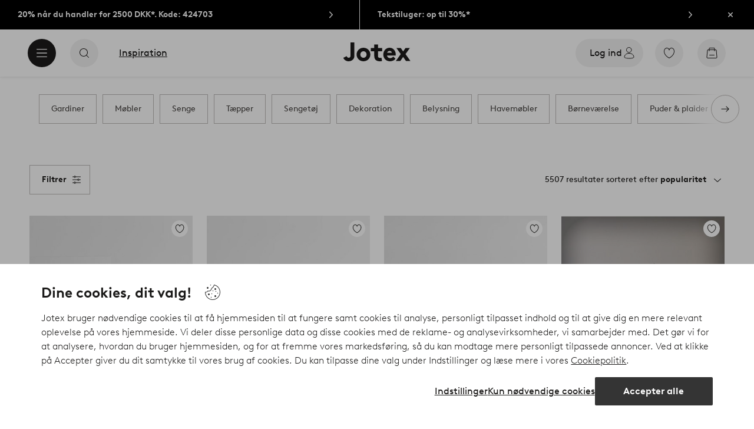

--- FILE ---
content_type: image/svg+xml; charset=utf-8
request_url: https://c1.amplience.net/c/ellos/label_PowercordJOT_dk?
body_size: 2470
content:
<svg xmlns="http://www.w3.org/2000/svg" width="171" height="41" viewBox="0 0 171 41">
  <g id="Group_43" data-name="Group 43" transform="translate(1182 -1835)">
    <path id="Path_95" data-name="Path 95" d="M0,0H171V41H0Z" transform="translate(-1182 1835)" fill="#fff"/>
    <path id="Path_94" data-name="Path 94" d="M-68.535-6.045h2.025a2.748,2.748,0,0,0,.765-.082,1.153,1.153,0,0,0,.45-.248,1.4,1.4,0,0,0,.375-.465,1.357,1.357,0,0,0,.135-.615,1.4,1.4,0,0,0-.135-.623A1.379,1.379,0,0,0-65.3-8.55a1.153,1.153,0,0,0-.45-.247,2.748,2.748,0,0,0-.765-.083h-2.025Zm0,1.62V0h-1.8V-10.5h4a4.17,4.17,0,0,1,1.245.158A3.06,3.06,0,0,1-64.2-9.9a3.106,3.106,0,0,1,.885,1.05,2.96,2.96,0,0,1,.33,1.395,2.916,2.916,0,0,1-.33,1.387A3.128,3.128,0,0,1-64.2-5.025a3.06,3.06,0,0,1-.885.443,4.17,4.17,0,0,1-1.245.158ZM-58.62-7.35a3.749,3.749,0,0,1,1.493.293,3.741,3.741,0,0,1,1.185.8,3.62,3.62,0,0,1,.787,1.192A3.812,3.812,0,0,1-54.87-3.6a3.8,3.8,0,0,1-.285,1.477,3.64,3.64,0,0,1-.787,1.185,3.741,3.741,0,0,1-1.185.8A3.749,3.749,0,0,1-58.62.15a3.749,3.749,0,0,1-1.493-.292,3.741,3.741,0,0,1-1.185-.8,3.64,3.64,0,0,1-.787-1.185A3.8,3.8,0,0,1-62.37-3.6a3.812,3.812,0,0,1,.285-1.47A3.62,3.62,0,0,1-61.3-6.262a3.741,3.741,0,0,1,1.185-.8A3.749,3.749,0,0,1-58.62-7.35Zm0,5.925A1.95,1.95,0,0,0-57.8-1.6a1.879,1.879,0,0,0,.638-.472,2.259,2.259,0,0,0,.412-.7A2.338,2.338,0,0,0-56.6-3.6a2.338,2.338,0,0,0-.15-.833,2.259,2.259,0,0,0-.412-.7A1.879,1.879,0,0,0-57.8-5.6a1.95,1.95,0,0,0-.825-.172,1.95,1.95,0,0,0-.825.172,1.879,1.879,0,0,0-.638.472,2.281,2.281,0,0,0-.412.69,2.32,2.32,0,0,0-.15.84,2.338,2.338,0,0,0,.15.832,2.259,2.259,0,0,0,.412.7,1.879,1.879,0,0,0,.638.472A1.95,1.95,0,0,0-58.62-1.425Zm4.5-5.775h1.785l1.65,4.44,1.74-4.44h1.2l1.785,4.455L-44.3-7.2h1.725L-45.27,0h-1.215l-1.86-4.635L-50.205,0H-51.42Zm19.215,3.57q0,.1-.007.225t-.022.225h-5.22a1.85,1.85,0,0,0,.21.743,1.941,1.941,0,0,0,.465.577,2.139,2.139,0,0,0,.66.375,2.374,2.374,0,0,0,.81.135,2.375,2.375,0,0,0,1.155-.27,3.828,3.828,0,0,0,.81-.57l.99.96A3.478,3.478,0,0,1-36.405-.2a4.031,4.031,0,0,1-1.62.352,4.124,4.124,0,0,1-1.537-.278A3.485,3.485,0,0,1-40.755-.9a3.5,3.5,0,0,1-.772-1.185A4.024,4.024,0,0,1-41.805-3.6a4.257,4.257,0,0,1,.248-1.463,3.676,3.676,0,0,1,.7-1.193,3.188,3.188,0,0,1,1.1-.8A3.537,3.537,0,0,1-38.3-7.35a3.223,3.223,0,0,1,1.387.293,3.317,3.317,0,0,1,1.073.8,3.489,3.489,0,0,1,.69,1.185A4.332,4.332,0,0,1-34.905-3.63Zm-1.74-.825a1.715,1.715,0,0,0-.562-1.035,1.626,1.626,0,0,0-1.118-.405,1.666,1.666,0,0,0-1.147.42,1.733,1.733,0,0,0-.577,1.02ZM-33.09-7.2h1.665v.825a2.354,2.354,0,0,1,.862-.637,3,3,0,0,1,1.282-.263,3.9,3.9,0,0,1,.54.045v1.575a1.67,1.67,0,0,0-.27-.037q-.135-.007-.33-.007a2.476,2.476,0,0,0-1.132.277,2.2,2.2,0,0,0-.892.847V0H-33.09ZM-20.6-5.775a2.038,2.038,0,0,0-.847.172,1.938,1.938,0,0,0-.653.472,2.2,2.2,0,0,0-.42.69,2.32,2.32,0,0,0-.15.84,2.338,2.338,0,0,0,.15.832,2.116,2.116,0,0,0,.427.7,1.98,1.98,0,0,0,.675.472,2.22,2.22,0,0,0,.892.173A2.2,2.2,0,0,0-19.3-1.733a3.537,3.537,0,0,0,.788-.682l1.17.93A3.7,3.7,0,0,1-18.7-.285,3.875,3.875,0,0,1-20.52.15a4.033,4.033,0,0,1-1.56-.292,3.855,3.855,0,0,1-1.222-.8,3.527,3.527,0,0,1-.8-1.185A3.8,3.8,0,0,1-24.39-3.6a3.812,3.812,0,0,1,.285-1.47,3.62,3.62,0,0,1,.788-1.192,3.7,3.7,0,0,1,1.2-.8A3.9,3.9,0,0,1-20.6-7.35a3.75,3.75,0,0,1,1.688.383A3.994,3.994,0,0,1-17.565-5.88l-1.125.99a3.676,3.676,0,0,0-.8-.63A2.171,2.171,0,0,0-20.6-5.775Zm8-1.575a3.749,3.749,0,0,1,1.493.293,3.741,3.741,0,0,1,1.185.8A3.62,3.62,0,0,1-9.135-5.07,3.812,3.812,0,0,1-8.85-3.6a3.8,3.8,0,0,1-.285,1.477A3.64,3.64,0,0,1-9.923-.937a3.741,3.741,0,0,1-1.185.8A3.749,3.749,0,0,1-12.6.15a3.749,3.749,0,0,1-1.493-.292,3.741,3.741,0,0,1-1.185-.8,3.64,3.64,0,0,1-.788-1.185A3.8,3.8,0,0,1-16.35-3.6a3.812,3.812,0,0,1,.285-1.47,3.62,3.62,0,0,1,.788-1.192,3.741,3.741,0,0,1,1.185-.8A3.749,3.749,0,0,1-12.6-7.35Zm0,5.925a1.95,1.95,0,0,0,.825-.173,1.879,1.879,0,0,0,.637-.472,2.259,2.259,0,0,0,.413-.7,2.338,2.338,0,0,0,.15-.832,2.338,2.338,0,0,0-.15-.833,2.259,2.259,0,0,0-.413-.7,1.879,1.879,0,0,0-.637-.472,1.95,1.95,0,0,0-.825-.172,1.95,1.95,0,0,0-.825.172,1.879,1.879,0,0,0-.637.472,2.281,2.281,0,0,0-.413.69,2.32,2.32,0,0,0-.15.84,2.338,2.338,0,0,0,.15.832,2.259,2.259,0,0,0,.413.7,1.879,1.879,0,0,0,.637.472A1.95,1.95,0,0,0-12.6-1.425ZM-7.005-7.2H-5.34v.825a2.354,2.354,0,0,1,.863-.637A3,3,0,0,1-3.2-7.275a3.9,3.9,0,0,1,.54.045v1.575a1.67,1.67,0,0,0-.27-.037Q-3.06-5.7-3.255-5.7a2.476,2.476,0,0,0-1.132.277,2.2,2.2,0,0,0-.893.847V0H-7.005ZM1.95-1.425a2.363,2.363,0,0,0,1.058-.233,2.374,2.374,0,0,0,.817-.668v-2.55a2.758,2.758,0,0,0-.81-.653,2.076,2.076,0,0,0-.99-.247,2.118,2.118,0,0,0-.848.165,1.979,1.979,0,0,0-.66.458,2.131,2.131,0,0,0-.435.69A2.32,2.32,0,0,0-.075-3.6a2.32,2.32,0,0,0,.158.862,2.2,2.2,0,0,0,.428.69,1.939,1.939,0,0,0,.638.458A1.937,1.937,0,0,0,1.95-1.425ZM5.55,0H3.93V-.675A3.642,3.642,0,0,1,3-.1,3.1,3.1,0,0,1,1.725.15,3.344,3.344,0,0,1,.57-.053a3.353,3.353,0,0,1-1-.577,3.775,3.775,0,0,1-1-1.3A3.843,3.843,0,0,1-1.8-3.6a3.843,3.843,0,0,1,.368-1.673,3.775,3.775,0,0,1,1-1.3A3.33,3.33,0,0,1,.577-7.148,3.584,3.584,0,0,1,1.8-7.35a3.3,3.3,0,0,1,1.035.173,2.989,2.989,0,0,1,.99.563V-10.65H5.55Zm6.06,0V-7.2h1.725V0Zm-.225-9.75a1.067,1.067,0,0,1,.315-.773,1.029,1.029,0,0,1,.765-.323,1.054,1.054,0,0,1,.773.323,1.054,1.054,0,0,1,.323.773,1.029,1.029,0,0,1-.323.765,1.067,1.067,0,0,1-.773.315,1.042,1.042,0,0,1-.765-.315A1.042,1.042,0,0,1,11.385-9.75Zm10.59,3.585A3.07,3.07,0,0,1,22.5-5.137a5.353,5.353,0,0,1,.18,1.522V0H20.955V-3.765a3.007,3.007,0,0,0-.112-.93,1.486,1.486,0,0,0-.308-.54,1.409,1.409,0,0,0-.54-.4,1.759,1.759,0,0,0-.7-.142,2.119,2.119,0,0,0-1.125.292,2.83,2.83,0,0,0-.735.608V0H15.7V-7.2h1.62v.675a3.68,3.68,0,0,1,.923-.577,2.9,2.9,0,0,1,1.207-.248,3.217,3.217,0,0,1,1.418.315A3.181,3.181,0,0,1,21.975-6.165Zm6.21.39a2.038,2.038,0,0,0-.847.172,1.938,1.938,0,0,0-.653.472,2.2,2.2,0,0,0-.42.69,2.32,2.32,0,0,0-.15.84,2.338,2.338,0,0,0,.15.832,2.116,2.116,0,0,0,.427.7,1.98,1.98,0,0,0,.675.472,2.22,2.22,0,0,0,.892.173,2.2,2.2,0,0,0,1.223-.308,3.537,3.537,0,0,0,.788-.682l1.17.93a3.7,3.7,0,0,1-1.357,1.2A3.875,3.875,0,0,1,28.26.15,4.033,4.033,0,0,1,26.7-.142a3.855,3.855,0,0,1-1.222-.8,3.527,3.527,0,0,1-.8-1.185A3.8,3.8,0,0,1,24.39-3.6a3.812,3.812,0,0,1,.285-1.47,3.62,3.62,0,0,1,.788-1.192,3.7,3.7,0,0,1,1.2-.8,3.9,3.9,0,0,1,1.522-.293,3.75,3.75,0,0,1,1.688.383A3.994,3.994,0,0,1,31.215-5.88l-1.125.99a3.676,3.676,0,0,0-.8-.63A2.171,2.171,0,0,0,28.185-5.775ZM33.03-10.65h1.725V0H33.03Zm5.7,7.35a2.714,2.714,0,0,0,.12.9,1.359,1.359,0,0,0,.345.54,1.438,1.438,0,0,0,.495.322,1.66,1.66,0,0,0,.615.113,2,2,0,0,0,1.072-.293,2.868,2.868,0,0,0,.728-.608V-7.2H43.83V0H42.21V-.675a3.721,3.721,0,0,1-.915.578,2.7,2.7,0,0,1-1.14.247,3.086,3.086,0,0,1-1.327-.285A3.257,3.257,0,0,1,37.785-.9a2.952,2.952,0,0,1-.577-.99A4.249,4.249,0,0,1,37-3.3V-7.2H38.73ZM49.44-1.425A2.363,2.363,0,0,0,50.5-1.658a2.374,2.374,0,0,0,.818-.668v-2.55a2.758,2.758,0,0,0-.81-.653,2.076,2.076,0,0,0-.99-.247,2.118,2.118,0,0,0-.847.165,1.979,1.979,0,0,0-.66.458,2.131,2.131,0,0,0-.435.69,2.32,2.32,0,0,0-.157.863,2.32,2.32,0,0,0,.157.862,2.2,2.2,0,0,0,.428.69,1.939,1.939,0,0,0,.638.458A1.937,1.937,0,0,0,49.44-1.425ZM53.04,0H51.42V-.675a3.642,3.642,0,0,1-.93.578A3.1,3.1,0,0,1,49.215.15a3.344,3.344,0,0,1-1.155-.2,3.353,3.353,0,0,1-1-.577,3.775,3.775,0,0,1-1-1.3A3.843,3.843,0,0,1,45.69-3.6a3.843,3.843,0,0,1,.368-1.673,3.775,3.775,0,0,1,1-1.3,3.33,3.33,0,0,1,1.013-.578,3.584,3.584,0,0,1,1.222-.2,3.3,3.3,0,0,1,1.035.173,2.989,2.989,0,0,1,.99.563V-10.65H53.04ZM61.8-3.63q0,.1-.007.225t-.023.225H56.55a1.85,1.85,0,0,0,.21.743,1.941,1.941,0,0,0,.465.577,2.139,2.139,0,0,0,.66.375,2.374,2.374,0,0,0,.81.135,2.375,2.375,0,0,0,1.155-.27,3.828,3.828,0,0,0,.81-.57l.99.96A3.478,3.478,0,0,1,60.3-.2,4.031,4.031,0,0,1,58.68.15a4.124,4.124,0,0,1-1.538-.278A3.485,3.485,0,0,1,55.95-.9a3.5,3.5,0,0,1-.772-1.185A4.024,4.024,0,0,1,54.9-3.6a4.257,4.257,0,0,1,.248-1.463,3.676,3.676,0,0,1,.7-1.193,3.188,3.188,0,0,1,1.1-.8A3.537,3.537,0,0,1,58.41-7.35a3.223,3.223,0,0,1,1.387.293,3.317,3.317,0,0,1,1.073.8,3.489,3.489,0,0,1,.69,1.185A4.332,4.332,0,0,1,61.8-3.63Zm-1.74-.825A1.715,1.715,0,0,0,59.5-5.49a1.626,1.626,0,0,0-1.118-.405,1.666,1.666,0,0,0-1.147.42,1.733,1.733,0,0,0-.577,1.02Zm6.8,3.03a2.363,2.363,0,0,0,1.057-.233,2.374,2.374,0,0,0,.818-.668v-2.55a2.758,2.758,0,0,0-.81-.653,2.076,2.076,0,0,0-.99-.247,2.118,2.118,0,0,0-.848.165,1.979,1.979,0,0,0-.66.458,2.131,2.131,0,0,0-.435.69,2.32,2.32,0,0,0-.158.863,2.32,2.32,0,0,0,.158.862,2.2,2.2,0,0,0,.427.69,1.939,1.939,0,0,0,.637.458A1.937,1.937,0,0,0,66.855-1.425ZM70.455,0h-1.62V-.675A3.642,3.642,0,0,1,67.9-.1,3.1,3.1,0,0,1,66.63.15a3.344,3.344,0,0,1-1.155-.2,3.353,3.353,0,0,1-1-.577,3.775,3.775,0,0,1-1-1.3A3.843,3.843,0,0,1,63.1-3.6a3.843,3.843,0,0,1,.368-1.673,3.775,3.775,0,0,1,1-1.3,3.33,3.33,0,0,1,1.012-.578,3.584,3.584,0,0,1,1.223-.2,3.3,3.3,0,0,1,1.035.173,2.989,2.989,0,0,1,.99.563V-10.65h1.725Z" transform="translate(-1096.665 1860.845)"/>
  </g>
</svg>


--- FILE ---
content_type: application/javascript; charset=UTF-8
request_url: https://www.jotex.dk/_nuxt/84b11a3.js
body_size: 25866
content:
(window.webpackJsonp=window.webpackJsonp||[]).push([[500],{1045:function(t,e,r){var content=r(1067);content.__esModule&&(content=content.default),"string"==typeof content&&(content=[[t.i,content,""]]),content.locals&&(t.exports=content.locals);(0,r(3).default)("51882cfb",content,!0,{sourceMap:!1})},1055:function(t,e,r){var content=r(1100);content.__esModule&&(content=content.default),"string"==typeof content&&(content=[[t.i,content,""]]),content.locals&&(t.exports=content.locals);(0,r(3).default)("6d5428bf",content,!0,{sourceMap:!1})},1057:function(t,e,r){"use strict";var l=r(1032),n={name:"NativeScroller",props:{startStep:{type:Number,default:0},startPosition:{type:Number,default:0},shift:{type:Number,default:0},snap:{type:[Boolean,Array],default:!1},snapDuration:{type:Number,default:250},swipe:{type:Boolean,default:!1},threshold:{type:Number,default:.5}},computed:{cssClass(){const t=[];return this.isSwipe&&t.push("swipe"),t},pageLoaded(){return this.$store.state.ui.pageLoaded},isSwipe(){return this.swipe&&this.snap&&this.snap.length>1},steps(){return this.snap?this.snap.length-1:null},snapMomentum(){return this.snap&&this.stepWidth<this.width},snapThreshold(){return this.snap?this.width*this.threshold:null},viewportWidth(){return this.$store.state.ui.width}},data(){return{initialSteped:!1,momentum:!1,moveDuration:null,position:0,raf:void 0,ratio:0,scrollWidth:0,startTouchPosition:0,step:this.startStep,stepWidth:0,touchended:!0,width:0,wrapperDelta:0,wrapperPadding:20}},mounted(){this.tick(),document.body.addEventListener("focus",this.handleFocus,!0)},beforeDestroy(){this.untick(),window.clearTimeout(this.moveTimeout),window.clearTimeout(this.scrollWidthTimeout),document.body.removeEventListener("focus",this.handleFocus)},methods:{handleFocus(t){this.$el.contains(t.target)&&this.tick()},handleHover(t){if("mouseenter"===t.type)return this.userActive=!0,void this.tick();this.userActive=!1,this.moving||this.untick()},handleTouch(t){if("touchstart"===t.type&&(this.touchActive=!0,this.touchStartTimeStamp=t.timeStamp,this.tick()),this.snapMomentum||"touchstart"===t.type&&(this.startTouchX=t.touches[0].clientX,this.startTouchY=t.touches[0].clientY,this.startTouchPosition=this.position),"touchend"===t.type){const e=Math.abs(this.moveTouch-this.moveTouchStart);if(e>=50){const r=e/(t.timeStamp-this.touchStartTimeStamp);let l=this.snapDuration;l<=300&&(l=r*(this.stepWidth-e)),this.moveToStep(this.step+this.touchDirection,l)}}if("touchmove"===t.type&&this.isSwipe){if(Math.abs(this.startTouchY-t.touches[0].clientY)>10&&!this.moveTouch)return;if(!this.snapMomentum){this.moveTouch=t.touches[0].clientX,this.moveTouchStart||(this.moveTouchStart=this.moveTouch,this.moveTimeStamp=t.timeStamp),window.clearTimeout(this.moveTimeout),this.moveTimeout=window.setTimeout(()=>{this.moveTouchStart=null,this.moveTimeStamp=null},500);const e=this.moveTouch-this.startTouchX;this.touchDirection=e<0?1:e>0?-1:0,this.$refs.wrapper.scrollLeft=this.startTouchPosition-e}}this.touchended="touchend"===t.type||"touchcancel"===t.type},moveDone(t){this.moving=!1,this.$emit("moveend",t,this.scrollWidth)},moveTo(t,e=250,r){if(this.moving)return;this.touchActive=!1;let n=t;const o=null!==this.moveDuration?this.moveDuration:e,c=this.moveEasing||r;this.moveDuration=null,this.moveEasing=null,this.moving=!0,this.raf||this.tick();const d=this.scrollWidth;if(n+this.width>d&&(n=d-this.width),n<0&&(n=0),this.$emit("movestart",this.position,t,this.scrollWidth),!o)return this.$refs.wrapper.scrollLeft=n,void this.moveDone(n);Object(l.a)({el:this.$refs.wrapper,position:n,duration:o,direction:"x",easing:c,cb:this.moveDone})},moveToStep(t,e){!this.snap||this.moving||t>this.steps||t<0||t>this.steps||(e>=0&&(this.moveDuration=e),this.step=t)},next(){this.snap&&!this.moving&&(this.step=this.step===this.steps?this.steps:this.step+1)},previous(){this.snap&&!this.moving&&(this.step=0===this.step?0:this.step-1)},refresh(){this.wrapperDelta=this.$refs.wrapper.clientWidth-this.width,this.scrollWidth=this.$refs.wrapper.scrollWidth+this.shift-this.wrapperDelta},setScroller(){this.width=this.$el.clientWidth,this.wrapperDelta=this.$refs.wrapper.clientWidth-this.width,this.scrollWidth=this.$refs.wrapper.scrollWidth+this.shift-this.wrapperDelta,this.snap&&this.snap.length&&(this.stepWidth=this.snap[0].clientWidth);if(!(this.scrollWidth>this.viewportWidth+this.position)&&this.startPosition)this.$slots.default[0].elm&&(this.$slots.default[0].elm.style.width=`${this.viewportWidth+this.position}px`),this.$refs.wrapper.scrollLeft=this.position;else{let t=this.stepWidth*this.step;0===t&&this.startPosition&&(t=this.startPosition),this.$refs.wrapper.scrollLeft=t}},setStartPosition(t){this.scrollWidth=this.$refs.wrapper.scrollWidth+this.shift-this.wrapperDelta;const e=window.innerWidth;!(this.scrollWidth>e+t)&&t?this.$nextTick(()=>{this.$slots.default[0].elm.style.width=`${e+t}px`,this.$refs.wrapper.scrollLeft=t}):this.$refs.wrapper.scrollLeft=t},snapTest(t){const e=t%this.stepWidth,r=Math.round(t/this.stepWidth),l=this.stepWidth*r;r===this.step&&l===this.position||(e>=this.snapThreshold?this.step=r:r===this.step?(null===this.moveDuration&&(this.moveDuration=this.snapDuration),this.moveEasing="easeInOutQuad",this.moveTo(l)):this.step=r)},tick(t){if(!this.$refs.wrapper)return;const e=this.$refs.wrapper.scrollLeft;e!==this.position&&(this.position=e),this.touchended&&(this.tickTimeStamp?t-this.tickTimeStamp>80&&(this.tickPosition===this.position?this.momentum&&(this.momentum=!1):(this.tickTimeStamp=null,this.momentum||(this.momentum=!0))):(this.tickTimeStamp=t,this.tickPosition=this.position)),this.userActive||this.moving||this.touchActive?this.raf=window.requestAnimationFrame(this.tick):this.raf=void 0},untick(){window.cancelAnimationFrame(this.raf),this.raf=void 0},refreshHeight(){window.requestAnimationFrame(()=>{setTimeout(()=>{this.$refs.wrapper&&(this.contentHeight=this.$refs.wrapper.clientHeight-this.wrapperPadding+"px")})})}},watch:{momentum(t){t||(this.snap&&this.touchended?this.snapTest(this.position):this.$emit("moveend",this.position,this.scrollWidth))},pageLoaded(){this.setScroller()},position(t){const e=t/(this.scrollWidth-this.width-this.shift);this.ratio=e<0?0:e>.98?1:e,this.$emit("scroll",t,this.ratio)},scrollWidth(t){this.$emit("scrollsize",t,this.width+this.wrapperDelta)},startPosition(t){this.setStartPosition(t)},step(t){this.isSwipe?this.moveEasing="easeOutQuad":this.snap&&(null===this.moveDuration&&(this.moveDuration=this.snapDuration),this.moveEasing="easeInOutQuad"),this.moveTo(this.stepWidth*t),this.$emit("step",t,this.steps)},steps(){this.initialSteped||(0!==this.step&&(this.$refs.wrapper.scrollLeft=this.stepWidth*this.step),this.initialSteped=!0),this.$emit("step",this.step,this.steps)},touchended(t){if(!t||t&&!this.snap||this.moving||this.momentum)return;const e=this.position;window.requestAnimationFrame(()=>{e===this.position&&this.position!==this.startTouchPosition&&this.snapTest(this.position),this.startTouchPosition=null})},viewportWidth:{handler(){window.clearTimeout(this.scrollWidthTimeout),this.scrollWidth=0,this.scrollWidthTimeout=window.setTimeout(this.setScroller,70)},immediate:"undefined"!=typeof window}}},o=(r(1066),r(0)),component=Object(o.a)(n,function(){var t=this,e=t._self._c;return e("div",{staticClass:"native-scroller",class:t.cssClass,on:{mouseenter:t.handleHover,mouseleave:t.handleHover}},[e("div",{ref:"wrapper",staticClass:"native-scroller-wrapper",on:{touchend:t.handleTouch,touchmove:t.handleTouch,touchstart:t.handleTouch}},[e("div",{staticClass:"native-scroller-container"},[t._t("default")],2)])])},[],!1,null,null,null);e.a=component.exports},1066:function(t,e,r){"use strict";r(1045)},1067:function(t,e,r){var l=r(2)(function(i){return i[1]});l.push([t.i,".native-scroller{overflow:hidden}.native-scroller-wrapper{-webkit-overflow-scrolling:touch;margin-bottom:-2rem;overflow:auto;touch-action:pan-x pan-y;-ms-overflow-style:none;scrollbar-width:none}.swipe .native-scroller-wrapper{-webkit-overflow-scrolling:auto;overflow:hidden}.native-scroller-wrapper::-webkit-scrollbar{display:none}.native-scroller-container{padding-bottom:2rem}",""]),l.locals={},t.exports=l},1074:function(t,e,r){"use strict";var l=r(16);const n=["page","step","location","date","time"],o=["variant-1","variant-2"];var c={extends:l.a,props:{active:{type:[String,Boolean],default:!1,validator:t=>"boolean"==typeof t||n.includes(t)},type:{type:String,default:o[0],validator:t=>-1!==o.indexOf(t)}},computed:{cssActiveClass(){return!!this.formatedActive&&`${this.baseClass}-active`},formatedActive(){return this.href?this.active:Boolean(this.active)}},data:()=>({baseClass:"tag-solid"})},d=(r(1099),r(0)),component=Object(d.a)(c,function(){var t=this,e=t._self._c;return t.link&&t.interactive?e("storefront-link",{class:[t.cssClass,t.cssActiveClass],attrs:{to:t.link,encrypt:t.encrypt,"aria-current":t.formatedActive},on:{click:t.handleClick}},[t._t("start"),t._v(" "),t.label?e("span",{class:t.iconLabel},[t._v(t._s(t.label))]):t._e(),t._v(" "),!t.iconOnly&&t.label&&t.subLabel?e("span",{staticClass:"small"},[t._v("\n    "+t._s(t.subLabel)+"\n  ")]):t._e(),t._v(" "),t._t("end")],2):t.interactive?e("button",{class:[t.cssClass,t.cssActiveClass],attrs:{disabled:t.disabled,type:t.kind,"aria-pressed":t.formatedActive.toString()},on:{click:t.handleClick}},[t._t("start"),t._v(" "),t.label?e("span",{class:t.iconLabel},[t._v(t._s(t.label))]):t._e(),t._v(" "),!t.iconOnly&&t.label&&t.subLabel?e("span",{staticClass:"small"},[t._v("\n    "+t._s(t.subLabel)+"\n  ")]):t._e(),t._v(" "),t._t("end")],2):e("span",{class:[t.cssClass,t.cssActiveClass],attrs:{disabled:t.disabled},on:{click:t.handleClick}},[t._t("start"),t._v(" "),t.label?e("span",{class:t.iconLabel},[t._v(t._s(t.label))]):t._e(),t._v(" "),!t.iconOnly&&t.label&&t.subLabel?e("span",{staticClass:"small"},[t._v("\n    "+t._s(t.subLabel)+"\n  ")]):t._e(),t._v(" "),t._t("end")],2)},[],!1,null,null,null);e.a=component.exports},1088:function(t,e,r){var content=r(1175);content.__esModule&&(content=content.default),"string"==typeof content&&(content=[[t.i,content,""]]),content.locals&&(t.exports=content.locals);(0,r(3).default)("7b6c8da0",content,!0,{sourceMap:!1})},1099:function(t,e,r){"use strict";r(1055)},1100:function(t,e,r){var l=r(2)(function(i){return i[1]});l.push([t.i,"[class*=tag-solid]{border-width:.0625rem}[class*=tag-solid] span{font-weight:700;margin-right:0}[class*=tag-solid]{background-color:#fff0;box-shadow:0 16px 24px 0 #1c1b1a1a;display:flex;flex-direction:column;font-weight:400;text-transform:none;white-space:nowrap}[class*=tag-solid] .small{color:#1c1b1a52;font-size:.6875rem}[class*=tag-solid] span{letter-spacing:0;margin:0 .75rem}[class*=tag-solid-variant-1-s],[class*=tag-solid-variant-2-s]{border-radius:1rem;font-size:.8125rem;min-height:2rem;min-width:4rem;padding-left:.6875rem;padding-right:.6875rem}[class*=tag-solid-variant-1-s] .small,[class*=tag-solid-variant-2-s] .small{font-size:.75rem}[class*=tag-solid-variant-1-s] svg,[class*=tag-solid-variant-2-s] svg{height:1rem;width:1rem}[class*=tag-solid-variant-1-s].icon-only,[class*=tag-solid-variant-2-s].icon-only{width:2rem}[class*=tag-solid-variant-1-s].narrow-display,[class*=tag-solid-variant-2-s].narrow-display{min-width:2rem}[class*=tag-solid-variant-1-m],[class*=tag-solid-variant-2-m]{border-radius:1.25rem;font-size:.875rem;height:2.5rem;min-width:4.5rem}[class*=tag-solid-variant-1-m] .small,[class*=tag-solid-variant-2-m] .small{font-size:.8125rem}[class*=tag-solid-variant-1-m] svg,[class*=tag-solid-variant-2-m] svg{height:1.25rem;width:1.25rem}[class*=tag-solid-variant-1-m].icon-only,[class*=tag-solid-variant-2-m].icon-only{width:2.5rem}[class*=tag-solid-variant-1-m].narrow-display,[class*=tag-solid-variant-2-m].narrow-display{min-width:2.5rem}[class*=tag-solid-variant-1-l],[class*=tag-solid-variant-2-l]{border-radius:1.5rem;font-size:.875rem;height:3rem;min-width:5rem}[class*=tag-solid-variant-1-l] .small,[class*=tag-solid-variant-2-l] .small{font-size:.8125rem}[class*=tag-solid-variant-1-l] svg,[class*=tag-solid-variant-2-l] svg{height:1.5rem;width:1.5rem}[class*=tag-solid-variant-1-l].icon-only,[class*=tag-solid-variant-2-l].icon-only{width:3rem}[class*=tag-solid-variant-1-l].narrow-display,[class*=tag-solid-variant-2-l].narrow-display{min-width:3rem}[class*=tag-solid-variant-1-xl],[class*=tag-solid-variant-2-xl]{border-radius:2rem;font-size:1rem;height:3.5rem;min-width:5.5rem}[class*=tag-solid-variant-1-xl] .small,[class*=tag-solid-variant-2-xl] .small{font-size:.9375rem}[class*=tag-solid-variant-1-xl] svg,[class*=tag-solid-variant-2-xl] svg{height:1.5rem;width:1.5rem}[class*=tag-solid-variant-1-xl].icon-only,[class*=tag-solid-variant-2-xl].icon-only{width:3.5rem}[class*=tag-solid-variant-1-xl].narrow-display,[class*=tag-solid-variant-2-xl].narrow-display{min-width:3.5rem}[class*=tag-solid-variant-1]{background-color:#ffffffe6;border-color:#ffffffe6;color:#1c1b1a}.userInput-mouse [class*=tag-solid-variant-1]:not(.cta-static):hover{background-color:#ffffffa3;border-color:#ffffffa3;color:#1c1b1a;-webkit-text-decoration:underline;text-decoration:underline}.userInput-keyboard [class*=tag-solid-variant-1]:not(.cta-static):focus{background-color:#ffffffa3;border-color:#207e82;color:#1c1b1a}.userInput-keyboard [class*=tag-solid-variant-1]:not(.cta-static):active,.userInput-mouse [class*=tag-solid-variant-1]:not(.cta-static):active,.userInput-touch [class*=tag-solid-variant-1]:not(.cta-static):active{background-color:#ffffff52;border-color:#ffffff52;color:#1c1b1a}.userInput-keyboard input:checked:focus+span[class*=tag-solid-variant-1]:not(.cta-static){-webkit-text-decoration:underline;text-decoration:underline}.userInput-keyboard [class*=tag-solid-variant-1]:not(.cta-static):disabled:focus,.userInput-mouse [class*=tag-solid-variant-1]:not(.cta-static):disabled:hover,.userInput-touch [class*=tag-solid-variant-1]:not(.cta-static):disabled:active,[class*=tag-solid-variant-1]:disabled:not(.slider-controller){background-color:#ffffff3d;border-color:#ffffff3d;color:#1c1b1a3d;-webkit-text-decoration:none;text-decoration:none}[class*=tag-solid-variant-2]{background-color:#494644;border-color:#494644;color:#bdbab8}[class*=tag-solid-variant-2] .small{color:#bdbab852}.userInput-mouse [class*=tag-solid-variant-2]:not(.cta-static):hover{background-color:#494644a3;border-color:#494644a3;color:#fff;-webkit-text-decoration:underline;text-decoration:underline}.userInput-keyboard [class*=tag-solid-variant-2]:not(.cta-static):focus{background-color:#494644a3;border-color:#797572;color:#f2f1f1}.userInput-keyboard [class*=tag-solid-variant-2]:not(.cta-static):active,.userInput-mouse [class*=tag-solid-variant-2]:not(.cta-static):active,.userInput-touch [class*=tag-solid-variant-2]:not(.cta-static):active{background-color:#4946447a;border-color:#4946447a;color:#bdbab8}.userInput-keyboard [class*=tag-solid-variant-2]:not(.cta-static):disabled:focus,.userInput-mouse [class*=tag-solid-variant-2]:not(.cta-static):disabled:hover,.userInput-touch [class*=tag-solid-variant-2]:not(.cta-static):disabled:active,[class*=tag-solid-variant-2]:disabled:not(.slider-controller){background-color:#4946447a;border-color:#4946447a;color:#bdbab87a;-webkit-text-decoration:none;text-decoration:none}.userInput-keyboard input:checked+span[class*=tag-solid-variant-1]:not(.cta-static),.userInput-mouse input:checked+span[class*=tag-solid-variant-1]:not(.cta-static),.userInput-touch input:checked+span[class*=tag-solid-variant-1]:not(.cta-static),[class*=userInput-] [class*=tag-solid-variant-1].tag-solid-active:not(.cta-static){background-color:#1c1b1a;border-color:#1c1b1a;border-style:solid;color:#fff}[class*=tag-outline-variant-1]{border-width:1px}",""]),l.locals={},t.exports=l},1101:function(t,e,r){var content=r(1194);content.__esModule&&(content=content.default),"string"==typeof content&&(content=[[t.i,content,""]]),content.locals&&(t.exports=content.locals);(0,r(3).default)("65e5abc0",content,!0,{sourceMap:!1})},1105:function(t,e,r){"use strict";e.a=(t,data)=>{data.forEach((e,r)=>{if(!t[r])return void t.push(e);const l=t[r];t.splice(r,1,{...l,...e})}),t.splice(data.length)}},1106:function(t,e,r){"use strict";var l={name:"AlphabetList",props:{availableLetters:{type:Array,default:()=>[]},responsive:{type:Boolean,default:!0},numbersLast:{type:Boolean,default:!1},numbersAsPoundSign:{type:Boolean,default:!1}},computed:{cssClass(){let t="alphabet-list";return this.responsive||(t=`${t}-static`),t},hasWideLayout(){return this.$store.state.ui.wideLayout},isIOS(){return this.$store.state.ui.features.iOS}},data(){const t=["a","b","c","d","e","f","g","h","i","j","k","l","m","n","o","p","q","r","s","t","u","v","w","x","y","z"];return this.numbersLast?t.push(this.numbersAsPoundSign?"#":"0-9"):t.unshift(this.numbersAsPoundSign?"#":"0-9"),{letters:t}},methods:{getTarget(t){let{target:e}=t;return t.targetTouches.length&&(e=document.elementFromPoint(t.targetTouches[0].clientX,t.targetTouches[0].clientY)),e},handleClick(t){t.preventDefault(),this.scrollTo(t.currentTarget)},handleTouchEnd(t){t.preventDefault()},handleTouchMove(t){if(this.hasWideLayout)return;t.preventDefault();const e=this.getTarget(t);this.scrollTo(e)},handleTouchStart(t){t.preventDefault();const e=this.getTarget(t);this.currentId=null,this.scrollTo(e)},scrollTo(t){if(!t||!t.href||!t.classList.contains("alphabet-entry"))return;let e=t.href.split("#")[1];this.numbersAsPoundSign&&e.indexOf("0-9")>-1&&(e=e.replace("0-9","#")),this.currentId&&this.currentId===e||(this.currentId=e,this.$emit("scrollTo",e))}}},n=(r(1607),r(0)),o=Object(n.a)(l,function(){var t=this,e=t._self._c;return e("div",{class:t.cssClass,on:{touchstart:t.handleTouchStart,touchmove:t.handleTouchMove,touchend:t.handleTouchEnd}},[t.availableLetters.length?e("ul",t._l(t.letters,function(r){return e("li",[-1!==t.availableLetters.indexOf(r)?e("a",{staticClass:"alphabet-entry",attrs:{href:`#alphabet-target-${"#"===r?"0-9":r}`},on:{click:t.handleClick}},[t._v("\n        "+t._s(r)+"\n      ")]):e("span",{staticClass:"alphabet-entry disabled"},[t._v(t._s(r))])])}),0):t._e()])},[],!1,null,null,null).exports,c=r(1362),d=Object(n.a)({},function(){return(0,this._self._c)("path",{attrs:{"fill-rule":"evenodd",d:"M15.78 14.72a.75.75 0 11-1.06 1.06L12 13.06l-2.72 2.72A.75.75 0 118.22 14.72L10.94 12 8.22 9.282A.75.75 0 119.28 8.22L12 10.94l2.72-2.72a.75.75 0 111.06 1.06L13.06 12l2.72 2.72zM12 2C6.486 2 2 6.486 2 12s4.486 10 10 10c5.513 0 10-4.486 10-10S17.513 2 12 2z"}})},[],!1,null,null,null).exports,h=r(1374),f=r(1130),m=r(1105),v=r(1129),k=r(1074),w=r(9),y={name:"FilterList",components:{AlphabetList:o,ColorSwatch:c.a,IconClearCircleFilled:d,IconSearch:h.a,InputCheck:f.a,TagOutline:v.a,TagSolid:k.a,UiIcon:w.a},props:{state:{type:Array,default:()=>[]},items:{type:Object,default:()=>({})},type:String},data(){return{ids:this.state.map(t=>t.id),i18n:{search:this.$i18n.t("filters.search"),searchReset:this.$i18n.t("filters.panel.searchReset"),selected:this.$i18n.t("filters.panel.selected")},brandFilter:""}},computed:{cssClass(){return"jotex"!==this.$store.state.ui.project?"filter-listing brand":"brand-listing"},hasWideLayout(){return this.$store.state.ui.wideLayout},brandList(){if(""!==this.brandFilter){let t=this.hasLargeLayout?[]:{};return this.entries.forEach(([e,r])=>{const l=r.filter(t=>-1!==t.label.toLowerCase().indexOf(this.brandFilter.toLowerCase()));l.length&&(this.hasLargeLayout?t=t.concat(l):t[e]=l)}),t}return this.hasLargeLayout?this.entries.reduce((t,[,e])=>t.concat(e),[]):this.items.values},entries(){return Object.entries(this.items.values)},hasLargeLayout(){return this.$store.state.ui.breakpoints.indexOf(this.$store.state.ui.breakpoint)>=4},localState:{get(){return this.state},set(t){const e=this.state.slice();Object(m.a)(e,t),this.$emit("change",this.type,e)}},panelItems(){const t={long:[],short:[]};return this.items.values.forEach(e=>t[e.type||"short"].push(e)),t},tagSize(){return this.hasLargeLayout?"L":"M"}},methods:{clearBrandRefining(){this.brandFilter=""},reset(){this.localState=[]},scrollTo(t){const e=this.$refs.letters.find(e=>e.id===t);e&&e.scrollIntoView()},isSelected(t){return this.localState.slice().findIndex(e=>e.id===t.id)>=0},toggleCurrentQuery(t,e){const r=this.localState.slice(),l=r.findIndex(t=>t.id===e.id),{id:n,label:label,query:o}=e;l>-1&&!t?r.splice(l,1):-1===l&&t&&r.push({id:n,label:label,query:o}),this.$emit("trackFilterClick",{filterType:this.type,...e}),this.localState=r}},watch:{state(t){this.ids=t.map(t=>t.id)}}},x=(r(1609),Object(n.a)(y,function(){var t=this,e=t._self._c;return"brand"===t.type?e("div",{class:t.cssClass},[e("p",{staticClass:"brand-input"},[e("input",{directives:[{name:"model",rawName:"v-model",value:t.brandFilter,expression:"brandFilter"}],attrs:{type:"search",name:"brand-input",placeholder:t.i18n.search},domProps:{value:t.brandFilter},on:{input:function(e){e.target.composing||(t.brandFilter=e.target.value)}}}),t._v(" "),t.brandFilter.length?t._e():e("ui-icon",{attrs:{name:"search",size:"S"}},[e("icon-search")],1),t._v(" "),t.brandFilter.length?e("button",{staticClass:"clear-brand-refining",attrs:{type:"button"},on:{click:t.clearBrandRefining}},[e("span",{staticClass:"alt"},[t._v(t._s(t.i18n.searchReset))]),t._v(" "),e("ui-icon",{attrs:{name:"clear-circle-filled",size:"S"}},[e("icon-clear-circle-filled")],1)],1):t._e()],1),t._v(" "),t.brandFilter.length||t.hasLargeLayout?t._e():e("alphabet-list",{attrs:{availableLetters:["0-9","a","b","c","d","e","f","g","h","i","j","k","l","m","n","o","p","q","r","s","t","u","v","w","x","y","z"],responsive:!1},on:{scrollTo:t.scrollTo}}),t._v(" "),e("div",{ref:"filterList",staticClass:"filter-list"},[e("form",{attrs:{action:"/",method:"GET"}},[t.localState.length&&!t.hasLargeLayout?[e("span",{staticClass:"list-label"},[t._v(t._s(t.i18n.selected))]),t._v(" "),e("ul",t._l(t.localState,function(r){return t.ids.includes(r.query)||t.ids.includes(r.id)?e("li",[e("input-check",{key:`${r.id}-selected`,attrs:{checked:!0,id:`${r.id}-selected`,variant:"stayhard"===t.$store.state.ui.project?"square":"circle",type:"variant-1",label:r.label,size:"L"},on:{change:function(e){return t.toggleCurrentQuery(e,r)}}})],1):t._e()}),0)]:t._e(),t._v(" "),t.hasLargeLayout?[e("ul",{class:`items-${t.type}`},t._l(t.brandList,function(r){return e("li",[e("input-check",{attrs:{checked:t.ids.includes(r.query)||t.ids.includes(r.id),id:r.id,variant:"stayhard"===t.$store.state.ui.project?"square":"circle",type:"variant-1",label:r.label,size:"L"},on:{change:function(e){return t.toggleCurrentQuery(e,r)}}})],1)}),0)]:[t._l(t.brandList,function(r,l){return[t.hasLargeLayout?t._e():e("span",{ref:"letters",refInFor:!0,staticClass:"list-label",attrs:{id:`alphabet-target-${"other"===l?"0-9":l}`}},[t._v("\n            "+t._s("other"===l?"0-9":l)+"\n          ")]),t._v(" "),e("ul",{class:`items-${t.type}`},t._l(r,function(r){return e("li",[e("input-check",{attrs:{checked:t.ids.includes(r.query)||t.ids.includes(r.id),id:r.id,variant:"stayhard"===t.$store.state.ui.project?"square":"circle",type:"variant-1",label:r.label,size:"L"},on:{change:function(e){return t.toggleCurrentQuery(e,r)}}})],1)}),0)]})]],2)])],1):e("div",{staticClass:"filter-list",class:"campaign"===t.type?"campaign-listing":null},[e("form",{attrs:{action:"/",method:"GET"}},[t.panelItems.long.length?e("ul",{class:`items-${t.type} list-wide-items`},t._l(t.panelItems.long,function(r){return e("li",["color"===t.type?e("color-swatch",{attrs:{id:r.query,input:!0,label:r.label,selected:t.ids.includes(r.id)},on:{change:function(e){return t.toggleCurrentQuery(e,r)}}}):"size"===t.type||"sizeGroup"===t.type||"material"===t.type||"pattern"===t.type||"shape"===t.type?[e("label",[e("input-check",{attrs:{checked:t.ids.includes(r.id),id:r.id},on:{change:function(e){return t.toggleCurrentQuery(e,r)}}}),t._v(" "),e("tag-outline",{attrs:{label:r.label,subLabel:t.hasWideLayout?"":r.description,size:t.tagSize,narrow:!0,interactive:!1,active:t.ids.includes(r.id)}},[!t.hasWideLayout&&r.svg?e("ui-icon",{attrs:{slot:"end",name:"item.label",size:"L"},slot:"end"},[e("g",{domProps:{innerHTML:t._s(r.svg)}})]):t._e()],1)],1)]:e("input-check",{attrs:{checked:t.ids.includes(r.id),id:r.id,variant:"stayhard"===t.$store.state.ui.project?"square":"circle",type:"variant-1",label:r.label,size:"L"},on:{change:function(e){return t.toggleCurrentQuery(e,r)}}})],2)}),0):t._e(),t._v(" "),t.panelItems.short.length?e("ul",{class:`items-${t.type}`},t._l(t.panelItems.short,function(r){return e("li",["color"===t.type?e("color-swatch",{attrs:{id:r.query,input:!0,label:r.label,selected:t.ids.includes(r.id)},on:{change:function(e){return t.toggleCurrentQuery(e,r)}}}):"size"===t.type||"sizeGroup"===t.type||"material"===t.type||"pattern"===t.type||"shape"===t.type?[e("label",[e("input-check",{attrs:{checked:t.ids.includes(r.id),id:r.id},on:{change:function(e){return t.toggleCurrentQuery(e,r)}}}),t._v(" "),e("tag-outline",{attrs:{label:r.label,size:t.tagSize,narrow:!0,interactive:!1,active:t.ids.includes(r.id)}})],1)]:e("input-check",{attrs:{checked:t.ids.includes(r.id),id:r.id,variant:"stayhard"===t.$store.state.ui.project?"square":"circle",type:"variant-1",label:r.label,size:"L"},on:{change:function(e){return t.toggleCurrentQuery(e,r)}}})],2)}),0):t._e()])])},[],!1,null,null,null));e.a=x.exports},1109:function(t,e,r){"use strict";var l={name:"CollapsiblePane",props:{hidden:{type:Boolean,default:!1},opened:{type:Boolean,default:!1},tag:{type:String,default:"div"}},mounted(){this.state.opened&&(this.state.height=this.$el.offsetHeight)},computed:{isOpen(){return this.state.opened},isVisible(){return this.state.inDOM}},methods:{afterEnter(t){t.style.height="",this.$emit("opened")},afterLeave(t){t.style.height="",this.hidden&&(this.state.inDOM=!1),this.$emit("closed")},beforeEnter(t){const e=t;e.style.display="block",this.state.height=e.offsetHeight,e.style.display="none",this.$emit("beforeOpen")},beforeLeave(t){t.style.height=`${this.state.height}px`,this.$emit("beforeClose")},enter(t){const e=t;window.requestAnimationFrame(()=>{e.style.height=`${this.state.height}px`}),this.$emit("opening")},leave(t){const e=t;window.requestAnimationFrame(()=>{e.style.height="0px"}),this.$emit("closing")},toggle(){this.state.opened=!this.state.opened}},watch:{opened(t){this.hidden?(this.state.inDOM=!0,this.$nextTick(()=>{this.state.opened=t})):this.state.opened=t}},data(){return{state:{opened:this.opened,height:0,inDOM:!this.hidden}}}},n=(r(1174),r(0)),component=Object(n.a)(l,function(){var t=this,e=t._self._c;return e("transition",{on:{"before-enter":t.beforeEnter,enter:t.enter,"after-enter":t.afterEnter,"before-leave":t.beforeLeave,leave:t.leave,"after-leave":t.afterLeave}},[t.isVisible?e(t.tag,{directives:[{name:"show",rawName:"v-show",value:t.isOpen,expression:"isOpen"}],tag:"component",staticClass:"collapsible-pane"},[t._t("default")],2):t._e()],1)},[],!1,null,null,null);e.a=component.exports},1129:function(t,e,r){"use strict";var l=r(1074);const n=["variant-1"];var o={extends:l.a,data:()=>({baseClass:"tag-outline"}),type:{type:String,default:n[0],validator:t=>-1!==n.indexOf(t)}},c=(r(1193),r(0)),component=Object(c.a)(o,function(){var t=this,e=t._self._c;return t.link&&t.interactive?e("storefront-link",{class:[t.cssClass,t.cssActiveClass],attrs:{to:t.link,encrypt:t.encrypt,"aria-current":t.formatedActive},on:{click:t.handleClick}},[t._t("start"),t._v(" "),t.label?e("span",{class:t.iconLabel},[t._v(t._s(t.label))]):t._e(),t._v(" "),!t.iconOnly&&t.label&&t.subLabel?e("span",{staticClass:"small"},[t._v("\n    "+t._s(t.subLabel)+"\n  ")]):t._e(),t._v(" "),t._t("end")],2):t.interactive?e("button",{class:[t.cssClass,t.cssActiveClass],attrs:{disabled:t.disabled,type:t.kind,"aria-pressed":t.formatedActive.toString()},on:{click:t.handleClick}},[t._t("start"),t._v(" "),t.label?e("span",{class:t.iconLabel},[t._v(t._s(t.label))]):t._e(),t._v(" "),!t.iconOnly&&t.label&&t.subLabel?e("span",{staticClass:"small"},[t._v("\n    "+t._s(t.subLabel)+"\n  ")]):t._e(),t._v(" "),t._t("end")],2):e("span",{class:[t.cssClass,t.cssActiveClass],attrs:{disabled:t.disabled},on:{click:t.handleClick}},[t._t("start"),t._v(" "),t.label?e("span",{class:t.iconLabel},[t._v(t._s(t.label))]):t._e(),t._v(" "),!t.iconOnly&&t.label&&t.subLabel?e("span",{staticClass:"small"},[t._v("\n    "+t._s(t.subLabel)+"\n  ")]):t._e(),t._v(" "),t._t("end")],2)},[],!1,null,null,null);e.a=component.exports},1130:function(t,e,r){"use strict";var l=r(9),n=r(1031),o={name:"InputCheck",components:{UiIcon:l.a,IconCheck:n.a},model:{prop:"checked",event:"change"},props:{checked:{type:Boolean,default:!1},disabled:Boolean,iconName:{type:String,default:"check"},size:{type:String,default:"M"},id:String,kind:{type:String,default:"checkbox"},label:String,name:String,type:String,value:{type:String,default:""},variant:{type:String,default:"square"}},data:()=>({focused:!1}),computed:{checkClass(){return`input-check-icon-${this.size.toLowerCase()}`},cssClass(){const t=this.variant?` input-check-style-${this.variant.toLowerCase()}`:"",e=this.type?`-${this.type.toLowerCase()}`:"",r=[`input-check-${this.kind}${e}${t}`];return this.focused&&r.push("focused"),this.localChecked&&r.push("checked"),r},localChecked:{get(){return this.checked},set(t){this.$emit("change",t)}},showIcon(){return this.$slots.default||"checkbox"===this.kind}},methods:{toggleFocus(t){this.focused="focus"===t.type,this.$emit(t.type,t)}}},c=(r(1599),r(0)),component=Object(c.a)(o,function(){var t=this,e=t._self._c;return e("span",{class:t.cssClass},["checkbox"===t.kind?e("input",{directives:[{name:"model",rawName:"v-model",value:t.localChecked,expression:"localChecked"}],ref:"input",attrs:{id:t.id,name:t.name,disabled:t.disabled,type:"checkbox"},domProps:{checked:Array.isArray(t.localChecked)?t._i(t.localChecked,null)>-1:t.localChecked},on:{focus:t.toggleFocus,blur:t.toggleFocus,change:function(e){var r=t.localChecked,l=e.target,n=!!l.checked;if(Array.isArray(r)){var o=t._i(r,null);l.checked?o<0&&(t.localChecked=r.concat([null])):o>-1&&(t.localChecked=r.slice(0,o).concat(r.slice(o+1)))}else t.localChecked=n}}}):"radio"===t.kind?e("input",{directives:[{name:"model",rawName:"v-model",value:t.localChecked,expression:"localChecked"}],ref:"input",attrs:{id:t.id,name:t.name,disabled:t.disabled,type:"radio"},domProps:{checked:t._q(t.localChecked,null)},on:{focus:t.toggleFocus,blur:t.toggleFocus,change:function(e){t.localChecked=null}}}):e("input",{directives:[{name:"model",rawName:"v-model",value:t.localChecked,expression:"localChecked"}],ref:"input",attrs:{id:t.id,name:t.name,disabled:t.disabled,type:t.kind},domProps:{value:t.localChecked},on:{focus:t.toggleFocus,blur:t.toggleFocus,input:function(e){e.target.composing||(t.localChecked=e.target.value)}}}),t._v(" "),t.label?e("label",{staticClass:"input-check-label",attrs:{for:t.id}},[e("span",{class:t.checkClass},[t.showIcon?e("ui-icon",{attrs:{name:t.iconName,size:"S"}},[t._t("default",function(){return[e("icon-check")]})],2):t._e()],1),t._v(" "),e("span",[t._v(t._s(t.label))])]):t._e()])},[],!1,null,null,null);e.a=component.exports},1131:function(t,e,r){"use strict";var l=r(0),component=Object(l.a)({},function(){return(0,this._self._c)("path",{attrs:{"fill-rule":"evenodd",d:"M16.854 16.146a.5.5 0 01-.707.707L12 12.707l-4.146 4.146a.5.5 0 11-.708-.707L11.293 12 7.147 7.855a.5.5 0 01.707-.708l4.145 4.147 4.147-4.146a.5.5 0 01.707.707L12.707 12l4.146 4.146z"}})},[],!1,null,null,null);e.a=component.exports},1174:function(t,e,r){"use strict";r(1088)},1175:function(t,e,r){var l=r(2)(function(i){return i[1]});l.push([t.i,".collapsible-pane.v-enter-active,.collapsible-pane.v-leave-active{overflow:hidden;transform:translateZ(0);transition:height .25s cubic-bezier(.25,.46,.45,.94)}.collapsible-pane.v-enter,.collapsible-pane.v-leave-to{height:0}",""]),l.locals={},t.exports=l},1193:function(t,e,r){"use strict";r(1101)},1194:function(t,e,r){var l=r(2)(function(i){return i[1]});l.push([t.i,"[class*=tag-outline] span{margin-right:0}[class*=tag-outline]{background-color:#1c1b1a00;border-style:solid;display:flex;flex-direction:column;font-weight:400;justify-content:center;text-transform:none;white-space:nowrap}[class*=tag-outline] .small{color:$sub-text-variant-1;font-size:.6875rem}[class*=tag-outline] span{font-weight:700;letter-spacing:0;margin:0 .75rem}[class*=tag-outline-variant-1-s]{border-radius:1rem;font-size:.8125rem;min-height:2rem;min-width:4rem;padding-left:.6875rem;padding-right:.6875rem}[class*=tag-outline-variant-1-s] .small{font-size:.75rem}[class*=tag-outline-variant-1-s] svg{height:1rem;width:1rem}[class*=tag-outline-variant-1-s].icon-only{width:2rem}[class*=tag-outline-variant-1-s].narrow-display{min-width:2rem}[class*=tag-outline-variant-1-m]{border-radius:1.25rem;font-size:.875rem;height:2.5rem;min-width:4.5rem}[class*=tag-outline-variant-1-m] .small{font-size:.8125rem}[class*=tag-outline-variant-1-m] svg{height:1.25rem;width:1.25rem}[class*=tag-outline-variant-1-m].icon-only{width:2.5rem}[class*=tag-outline-variant-1-m].narrow-display{min-width:2.5rem}[class*=tag-outline-variant-1-l]{border-radius:1.5rem;font-size:.875rem;height:3rem;min-width:5rem}[class*=tag-outline-variant-1-l] .small{font-size:.8125rem}[class*=tag-outline-variant-1-l] svg{height:1.5rem;width:1.5rem}[class*=tag-outline-variant-1-l].icon-only{width:3rem}[class*=tag-outline-variant-1-l].narrow-display{min-width:3rem}[class*=tag-outline-variant-1-xl]{border-radius:2rem;font-size:1rem;height:3.5rem;min-width:5.5rem}[class*=tag-outline-variant-1-xl] .small{font-size:.9375rem}[class*=tag-outline-variant-1-xl] svg{height:1.5rem;width:1.5rem}[class*=tag-outline-variant-1-xl].icon-only{width:3.5rem}[class*=tag-outline-variant-1-xl].narrow-display{min-width:3.5rem}[class*=tag-outline-variant-1]{background-color:initial;border-color:#1c1b1a52;color:#1c1b1a}.userInput-mouse [class*=tag-outline-variant-1]:not(.cta-static):hover{background-color:#1c1b1a14;border-color:#1c1b1a;color:#1c1b1a}.userInput-keyboard [class*=tag-outline-variant-1]:not(.cta-static):focus,.userInput-keyboard input:focus+span[class*=tag-outline-variant-1]:not(.cta-static){background-color:initial;border-color:#207e82;color:#1c1b1a}.userInput-keyboard [class*=tag-outline-variant-1]:not(.cta-static):active,.userInput-mouse [class*=tag-outline-variant-1]:not(.cta-static):active,.userInput-touch [class*=tag-outline-variant-1]:not(.cta-static):active{background-color:#1c1b1a29;border-color:#1c1b1a;color:#1c1b1a}.userInput-keyboard input:checked+span[class*=tag-outline-variant-1]:not(.cta-static),.userInput-mouse input:checked+span[class*=tag-outline-variant-1]:not(.cta-static),.userInput-touch input:checked+span[class*=tag-outline-variant-1]:not(.cta-static),[class*=userInput-] [class*=tag-outline-variant-1].tag-outline-active:not(.cta-static){background-color:#1c1b1a;border-color:#1c1b1a;border-width:0;color:#fff}.userInput-keyboard input:checked:focus+span[class*=tag-outline-variant-1]:not(.cta-static),[class*=userInput-] [class*=tag-outline-variant-1].tag-outline-active:not(.cta-static):focus{-webkit-text-decoration:underline;text-decoration:underline}.userInput-keyboard [class*=tag-outline-variant-1]:not(.cta-static):disabled:focus,.userInput-mouse [class*=tag-outline-variant-1]:not(.cta-static):disabled:hover,.userInput-touch [class*=tag-outline-variant-1]:not(.cta-static):disabled:active,[class*=tag-outline-variant-1]:disabled:not(.slider-controller){background-color:initial;border-color:#1c1b1a52;color:#1c1b1a52;-webkit-text-decoration:none;text-decoration:none}",""]),l.locals={},t.exports=l},1321:function(t,e,r){var content=r(1600);content.__esModule&&(content=content.default),"string"==typeof content&&(content=[[t.i,content,""]]),content.locals&&(t.exports=content.locals);(0,r(3).default)("7fafe69e",content,!0,{sourceMap:!1})},1322:function(t,e,r){var content=r(1602);content.__esModule&&(content=content.default),"string"==typeof content&&(content=[[t.i,content,""]]),content.locals&&(t.exports=content.locals);(0,r(3).default)("1229516a",content,!0,{sourceMap:!1})},1323:function(t,e,r){var content=r(1604);content.__esModule&&(content=content.default),"string"==typeof content&&(content=[[t.i,content,""]]),content.locals&&(t.exports=content.locals);(0,r(3).default)("ece4ffa6",content,!0,{sourceMap:!1})},1324:function(t,e,r){var content=r(1606);content.__esModule&&(content=content.default),"string"==typeof content&&(content=[[t.i,content,""]]),content.locals&&(t.exports=content.locals);(0,r(3).default)("5a1c156b",content,!0,{sourceMap:!1})},1325:function(t,e,r){var content=r(1608);content.__esModule&&(content=content.default),"string"==typeof content&&(content=[[t.i,content,""]]),content.locals&&(t.exports=content.locals);(0,r(3).default)("38c28fa5",content,!0,{sourceMap:!1})},1326:function(t,e,r){var content=r(1610);content.__esModule&&(content=content.default),"string"==typeof content&&(content=[[t.i,content,""]]),content.locals&&(t.exports=content.locals);(0,r(3).default)("2853f148",content,!0,{sourceMap:!1})},1327:function(t,e,r){var content=r(1612);content.__esModule&&(content=content.default),"string"==typeof content&&(content=[[t.i,content,""]]),content.locals&&(t.exports=content.locals);(0,r(3).default)("e323ccce",content,!0,{sourceMap:!1})},1328:function(t,e,r){var content=r(1614);content.__esModule&&(content=content.default),"string"==typeof content&&(content=[[t.i,content,""]]),content.locals&&(t.exports=content.locals);(0,r(3).default)("b254151c",content,!0,{sourceMap:!1})},1329:function(t,e,r){"use strict";const l=/[,]{1}00/g;e.a=(t,e)=>{if(!e)return t.toString();if(isNaN(t))return null;let r=e.n(t,{maximumFractionDigits:2,minimumFractionDigits:2});return"da"===e.locale&&(r=r.replace("."," ")),r.replace(l,"")}},1330:function(t,e,r){var content=r(1616);content.__esModule&&(content=content.default),"string"==typeof content&&(content=[[t.i,content,""]]),content.locals&&(t.exports=content.locals);(0,r(3).default)("45cc4ff2",content,!0,{sourceMap:!1})},1331:function(t,e,r){var content=r(1618);content.__esModule&&(content=content.default),"string"==typeof content&&(content=[[t.i,content,""]]),content.locals&&(t.exports=content.locals);(0,r(3).default)("0f4951f6",content,!0,{sourceMap:!1})},1332:function(t,e,r){var content=r(1620);content.__esModule&&(content=content.default),"string"==typeof content&&(content=[[t.i,content,""]]),content.locals&&(t.exports=content.locals);(0,r(3).default)("05d594c0",content,!0,{sourceMap:!1})},1333:function(t,e,r){var content=r(1622);content.__esModule&&(content=content.default),"string"==typeof content&&(content=[[t.i,content,""]]),content.locals&&(t.exports=content.locals);(0,r(3).default)("07a5c52a",content,!0,{sourceMap:!1})},1361:function(t,e,r){"use strict";var l=r(1106),n={name:"InputCheckToggle",props:{checked:{type:Boolean,default:!1},controlled:{type:Boolean,default:!1},disabled:{type:Boolean,default:void 0}},methods:{toggleChecked(){this.checkValue=!this.checkValue,this.$emit("change",this.checkValue)}},data:()=>({checkValue:!1}),created(){this.checkValue=this.checked},watch:{checked(){this.checkValue=this.checked}}},o=(r(1617),r(0)),c=Object(o.a)(n,function(){var t=this,e=t._self._c;return e("div",{staticClass:"input-check-toggle"},[e("input",{attrs:{type:"checkbox",disabled:t.disabled},domProps:{checked:t.checkValue}}),t._v(" "),e("div",{staticClass:"check-switch",class:{on:t.checkValue},on:{click:function(e){!t.controlled&&t.toggleChecked}}},[e("div",{staticClass:"switch-oval"})])])},[],!1,null,null,null).exports;const d=["1","2"];var h={name:"FilterSwitch",extends:l.a,props:{variant:{type:String,default:d[0],validator:t=>d.includes(t)}},components:{InputCheckToggle:c},methods:{toggleChecked(t){t.disabled||(t.selected=!this.isSelected(t),this.toggleCurrentQuery(t.selected,t))}}},f=(r(1619),Object(o.a)(h,function(){var t=this,e=t._self._c;return e("div",[t._l(t.items.values,function(r){return["2"!==t.variant&&r.disabled?t._e():e("div",{key:r.color,staticClass:"filter-switch",class:[r.color,{disabled:r.disabled}],on:{click:function(e){return t.toggleChecked(r)}}},[e("div",{staticClass:"filter-details"},[e("div",{staticClass:"filter-details-label"},[t._v(t._s(r.label))]),t._v(" "),e("div",{staticClass:"filter-details-description"},[t._v(t._s(r.description))])]),t._v(" "),e("input-check-toggle",{attrs:{checked:t.isSelected(r),disabled:r.disabled,controlled:""}})],1)]})],2)},[],!1,null,null,null));e.a=f.exports},1362:function(t,e,r){"use strict";var l=r(0),n=Object(l.a)({},function(){return(0,this._self._c)("path",{attrs:{"fill-rule":"evenodd",d:"M24.882 9.823l-11 13a.503.503 0 01-.371.177H13.5a.502.502 0 01-.367-.16l-6-6.5a.5.5 0 11.734-.68l5.617 6.085L24.118 9.177a.5.5 0 11.764.646"}})},[],!1,null,null,null).exports,o=r(1130),c=r(9);const d=["white","glas","transparent","ecru","yellow","beige"];var h={name:"ColorSwatch",components:{IconCheck:n,InputCheck:o.a,UiIcon:c.a},model:{prop:"selected",event:"change"},props:{id:{type:String,required:!0},input:{type:Boolean,default:!1},label:{type:String,default:""},selected:{type:Boolean}},data:()=>({focused:!1}),computed:{cssClass(){const t=[`color-${this.id}`];return this.selected&&t.push("selected"),this.focused&&t.push("focused"),t},iconClass(){return-1!==d.indexOf(this.id)?"icon-dark":"icon-light"},localSelected:{get(){return this.selected},set(t){this.$emit("change",t)}},wrapper(){return this.input?{component:"label"}:{component:"button",data:{type:"button"}}}},methods:{buttonClick(){this.input||(this.localSelected=!this.localSelected)},toggleFocus(t){this.focused="focus"===t.type}}},f=(r(1601),Object(l.a)(h,function(){var t=this,e=t._self._c;return e(t.wrapper.component,t._b({tag:"component",staticClass:"color-swatch",class:t.cssClass,attrs:{"aria-pressed":!t.input&&t.localSelected},on:{click:t.buttonClick}},"component",t.wrapper.data,!1),[t.input?e("input-check",{attrs:{id:t.id},on:{focus:t.toggleFocus,blur:t.toggleFocus},model:{value:t.localSelected,callback:function(e){t.localSelected=e},expression:"localSelected"}}):t._e(),t._v(" "),e("span",[t._v(t._s(t.label))]),t._v(" "),t.selected?e("ui-icon",{class:t.iconClass,attrs:{name:"check"}},[e("icon-check")],1):t._e()],1)},[],!1,null,null,null));e.a=f.exports},1372:function(t,e,r){"use strict";var l=r(1106),n=r(1329);const o=["1","2"];var c={name:"RangeFilter",extends:l.a,props:{label:{type:String,default:void 0},unit:{type:String,mandatory:!1},filter:{type:Object,mandatory:!0},variant:{type:String,default:o[0],validator:t=>o.includes(t)}},data(){return{i18n:{min:this.$i18n.t("filtersLabels.price.min"),max:this.$i18n.t("filtersLabels.price.max"),reset:this.$i18n.t("filtersLabels.reset")},valuesDidChange:!1,values:{min:this.filter.range.min,max:this.filter.range.max},grabbed:"",minPos:{xLeft:0,xCenter:0,xRight:0},maxPos:{xLeft:0,xCenter:0,xRight:0},container:{width:0,xLeft:0,xRight:0},indicators:{width:0,min:{move:0,pos:0},max:{move:100,pos:0}},timeout:null}},methods:{getLabel(label){return`${this.i18n[label]} ${this.$i18n.t(`filtersLabels.${this.filter.id}`)}`},grabIndicator(t,e){this.disabled||(this.grabbed=e,this.setIndicatorPosition(e,t.targetTouches?t.targetTouches[0].clientX:t.clientX))},handleKey(t,e){if(this.disabled)return;const r=100/(this.filter.max-this.filter.min);"ArrowLeft"===t.key&&this.indicators[e].move>0?this.indicators[e].move-=r:"ArrowRight"===t.key&&this.indicators[e].move<100&&(this.indicators[e].move+=r),this.registerValueChange()},handleKeyUp(){this.disabled||(clearTimeout(this.timeout),this.timeout=setTimeout(()=>{this.updateState()},1e3))},formatValue(t){return Object(n.a)(t,this.$i18n)},grabOnRange(t){if(this.disabled)return;const e=t.targetTouches?t.targetTouches[0].clientX:t.clientX;let r=this.minPos.xCenter-e;r<0&&(r*=-1);let l,n=this.maxPos.xCenter-e;n<0&&(n*=-1),l=r===n?e<this.minPos.xLeft?"min":"max":r<n?"min":"max",this.grabIndicator(t,l)},on(){"undefined"!=typeof window&&(window.addEventListener("touchmove",this.touchmoveCallback),window.addEventListener("touchend",this.touchendCallback),window.addEventListener("mousemove",this.mousemoveCallback),window.addEventListener("mouseup",this.mouseupCallback))},off(){clearTimeout(this.timeout),window.removeEventListener("touchmove",this.touchmoveCallback),window.removeEventListener("touchend",this.touchendCallback),window.removeEventListener("mousemove",this.mousemoveCallback),window.removeEventListener("mouseup",this.mouseupCallback),window.removeEventListener("resize",this.resizeCallback)},setIndicatorStyle(t){const e=this.getIndicatorPosition(this.indicators[t].move);return this.indicators[t].pos=e,`transform: translate3d(${e}px, 0px, 0px)`},getIndicatorPosition(t){return(this.container.width-this.indicators.width)*(t/100)},setIndicatorPosition(t,e){const r=this.container.width-this.indicators.width;let l=e-this.container.xLeft;l<this.indicators.width/2?l=this.indicators.width/2:l>r+this.indicators.width/2&&(l=r+this.indicators.width/2),l-=this.indicators.width/2;let n=l/r*100;"min"===t&&n>=this.indicators.max.move?({move:n}=this.indicators.max):"max"===t&&n<=this.indicators.min.move&&({move:n}=this.indicators.min),this.$set(this.indicators[t],"move",n),this.registerValueChange(),setTimeout(()=>{"min"===t&&this.setMinPos(),"max"===t&&this.setMaxPos()},20)},setDataValues(){this.indicators.width=this.$refs.min?this.$refs.min.offsetWidth:0,this.$refs.container&&this.setContainerFrame(),this.setIndicatorStyle("min"),this.setIndicatorStyle("max"),setTimeout(()=>{this.$refs.min&&this.setMinPos(),this.$refs.max&&this.setMaxPos()},20)},setContainerFrame(){const t=this.$refs.container.getBoundingClientRect();this.container={width:t.width,xLeft:t.left,xRight:t.left+t.width}},setMinPos(){if(!this.$refs.min)return;const t=this.$refs.min.getBoundingClientRect();this.minPos={xLeft:t.left,xCenter:t.left+t.width/2,xRight:t.left+t.width}},setMaxPos(){if(!this.$refs.max)return;const t=this.$refs.max.getBoundingClientRect();this.maxPos={xLeft:t.left,xCenter:t.left+t.width/2,xRight:t.left+t.width}},registerValueChange(){const t=this.indicators.min.move/100,e=this.indicators.max.move/100,r={min:Math.round(this.min+(this.max-this.min)*t),max:Math.round(this.max-(1-e)*(this.max-this.min))};this.currentMin===r.min&&this.currentMax===r.max||(this.$set(this.values,"min",r.min),this.$set(this.values,"max",r.max),this.valuesDidChange=!0)},updateState(){const t=[{id:[this.currentMin,this.currentMax,this.max].join("|"),label:this.$i18n.t(`filtersLabels.${this.filter.id}.activeFilter`,{min:this.$i18n.n(this.currentMin),max:this.$i18n.n(this.currentMax)}),min:this.currentMin,max:this.currentMax,type:this.filter.id,selected:this.filter.selected}];this.$emit("trackFilterClick",{filterType:this.filter.id,label:this.currentTotalValue,selected:this.filter.selected,type:this.filter.type}),this.$emit("change",this.filter.id,t)},setTrackStyle(){return`\n        width: ${this.indicators.max.pos-this.indicators.min.pos}px;\n        transform: translate3d(${this.indicators.min.pos+this.indicators.width/2}px, 0px, 0px);\n      `},setPositionsByValue(){const t=Math.round((this.currentMin-this.min)/(this.max-this.min)*100),e=Math.round((this.currentMax-this.min)/(this.max-this.min)*100);this.$set(this.indicators.min,"move",Number.isNaN(t)?0:t),this.$set(this.indicators.max,"move",Number.isNaN(e)?100:e)},reset(t){this.$set(this.values,"min",this.min),this.$set(this.values,"max",this.max),this.setPositionsByValue(),this.registerValueChange(),t&&this.updateState()},touchmoveCallback(t){this.grabbed&&this.setIndicatorPosition(this.grabbed,t.targetTouches[0].clientX)},touchendCallback(){this.grabbed&&(this.grabbed="",this.setPositionsByValue(),this.valuesDidChange&&(this.valuesDidChange=!1,this.updateState()))},mousemoveCallback(t){this.grabbed&&(this.$refs.container&&this.setContainerFrame(),this.setIndicatorPosition(this.grabbed,t.clientX))},mouseupCallback(){this.grabbed&&(this.grabbed="",this.setPositionsByValue(),this.valuesDidChange&&(this.valuesDidChange=!1,this.updateState()))},resizeCallback(){this.setDataValues()},recomputeComponentFrame(){this.setContainerFrame(),this.setMinPos(),this.setMaxPos()},reload(){this.setDataValues(),this.setPositionsByValue()}},computed:{hasInitialValues(){return this.currentMin===this.filter.min&&this.currentMax===this.filter.max},currentMin(){let t=this.values.min;return void 0===t&&([t]=this.filter.range),t<this.min?this.min:t},currentMax(){let t=this.values.max;return void 0===t&&([,t]=this.filter.range),t>this.max?this.max:t},disabled(){return"2"===this.variant&&this.min===this.max},min(){return this.filter.min},max(){return this.filter.max},currentTotalValue(){return`${this.currentMin}${this.unit||""} - ${this.currentMax}${this.unit||""}`},touchSupport:()=>"undefined"!=typeof document&&"ontouchstart"in document.documentElement},mounted(){window.addEventListener("resize",this.resizeCallback),this.disabled||this.on(),this.setDataValues(),this.setPositionsByValue()},destroyed(){this.off()},watch:{disabled(t){t?this.off():this.on()},"filter.range":{handler(t=[]){this.$set(this.values,"min",t[0]),this.$set(this.values,"max",t[1]),this.setPositionsByValue()},immediate:!0}}},d=(r(1615),r(0)),component=Object(d.a)(c,function(){var t=this,e=t._self._c;return e("div",{ref:"wrapper",staticClass:"input-multi-range-container",class:[`variant-${t.variant}`,{disabled:t.disabled}]},["2"===t.variant?e("div",{staticClass:"range-filter-head"},[t.label?e("p",[t._v(t._s(t.label))]):t._e(),t._v(" "),t.hasInitialValues?t._e():e("button",{attrs:{type:"button"},on:{click:function(e){return t.reset(!0)}}},[t._v("\n      "+t._s(t.i18n.reset)+"\n    ")])]):t._e(),t._v(" "),e("ul",{staticClass:"range-markers"},[e("li",{staticClass:"marker min"},["2"!==t.variant?[t._v(t._s(t.i18n.min))]:t.unit?[t._v("\n        "+t._s(`${t.formatValue(t.currentMin)} ${t.unit}`)+"\n      ")]:[t._v(t._s(t.formatValue(t.currentMin)))]],2),t._v(" "),e("li",{staticClass:"marker max"},["2"!==t.variant?[t._v(t._s(t.i18n.max))]:t.unit?[t._v("\n        "+t._s(`${t.formatValue(t.currentMax)} ${t.unit}`)+"\n      ")]:[t._v(t._s(t.formatValue(t.currentMax)))]],2)]),t._v(" "),e("div",{ref:"container",staticClass:"input-multi-range",on:{mousedown:t.grabOnRange}},[e("div",{ref:"min",staticClass:"indicator min",class:{dragging:"min"===t.grabbed,end:t.currentMin===t.max},style:t.setIndicatorStyle("min"),attrs:{tabindex:"0",role:"slider","aria-valuenow":t.currentMin,"aria-valuemin":t.min,"aria-valuemax":t.max,"aria-valuetext":`${t.currentMin} ${t.unit||""}`,"aria-label":t.getLabel("min")},on:{keydown:function(e){return!e.type.indexOf("key")&&t._k(e.keyCode,"left",37,e.key,["Left","ArrowLeft"])&&t._k(e.keyCode,"right",39,e.key,["Right","ArrowRight"])||"button"in e&&0!==e.button||"button"in e&&2!==e.button?null:t.handleKey(e,"min")},keyup:function(e){return!e.type.indexOf("key")&&t._k(e.keyCode,"left",37,e.key,["Left","ArrowLeft"])&&t._k(e.keyCode,"right",39,e.key,["Right","ArrowRight"])||"button"in e&&0!==e.button||"button"in e&&2!==e.button?null:t.handleKeyUp.apply(null,arguments)},mousedown:function(e){return e.stopPropagation(),t.grabIndicator(e,"min")},touchstart:function(e){return e.stopPropagation(),t.grabIndicator(e,"min")}}}),t._v(" "),e("div",{staticClass:"range-track"},[e("div",{staticClass:"track-background",style:t.setTrackStyle()})]),t._v(" "),e("div",{ref:"max",staticClass:"indicator max",class:{dragging:"max"===t.grabbed},style:t.setIndicatorStyle("max"),attrs:{tabindex:"0",role:"slider","aria-valuenow":t.currentMax,"aria-valuemin":t.min,"aria-valuemax":t.max,"aria-valuetext":`${t.currentMax} ${t.unit||""}`,"aria-label":t.getLabel("max")},on:{keydown:function(e){return!e.type.indexOf("key")&&t._k(e.keyCode,"left",37,e.key,["Left","ArrowLeft"])&&t._k(e.keyCode,"right",39,e.key,["Right","ArrowRight"])||"button"in e&&0!==e.button||"button"in e&&2!==e.button?null:t.handleKey(e,"max")},keyup:function(e){return!e.type.indexOf("key")&&t._k(e.keyCode,"left",37,e.key,["Left","ArrowLeft"])&&t._k(e.keyCode,"right",39,e.key,["Right","ArrowRight"])||"button"in e&&0!==e.button||"button"in e&&2!==e.button?null:t.handleKeyUp.apply(null,arguments)},mousedown:function(e){return e.stopPropagation(),t.grabIndicator(e,"max")},touchstart:function(e){return e.stopPropagation(),t.grabIndicator(e,"max")}}})]),t._v(" "),"2"!==t.variant?e("p",{staticClass:"price-range"},[e("span",{staticClass:"price-range-value"},[t._v("\n      "+t._s(t.currentMin)+"\n      "),e("span",[t._v(t._s(t.unit))])]),t._v(" "),e("span",{staticClass:"price-range-separator",attrs:{"aria-hidden":"true"}},[t._v("-")]),t._v(" "),e("span",{staticClass:"price-range-value"},[t._v("\n      "+t._s(t.currentMax)+"\n      "),e("span",[t._v(t._s(t.unit))])])]):t._e()])},[],!1,null,null,null);e.a=component.exports},1374:function(t,e,r){"use strict";var l=r(0),component=Object(l.a)({},function(){return(0,this._self._c)("path",{attrs:{"fill-rule":"evenodd",d:"M6.05 15.95c-2.729-2.729-2.729-7.17 0-9.9 2.73-2.73 7.17-2.729 9.9 0 2.728 2.73 2.728 7.171 0 9.9a7.008 7.008 0 01-9.9 0m14.803 4.196l-3.86-3.86c2.77-3.139 2.663-7.943-.337-10.943-3.119-3.12-8.194-3.12-11.313 0-3.119 3.12-3.119 8.195 0 11.314A7.974 7.974 0 0011 18.997a7.971 7.971 0 005.285-2.004l3.861 3.86a.5.5 0 10.707-.707"}})},[],!1,null,null,null);e.a=component.exports},1599:function(t,e,r){"use strict";r(1321)},1600:function(t,e,r){var l=r(2)(function(i){return i[1]});l.push([t.i,'[class^=input-check]{color:#797572;display:inline-flex}[class^=input-check] input:not(:only-child){border:0;clip:rect(0 0 0 0);height:1px;overflow:hidden;padding:0;position:absolute;width:1px}[class^=input-check] label{align-items:center;cursor:pointer;display:inline-flex;transition:color .15s cubic-bezier(.25,.46,.45,.94)}[class^=input-check] svg{height:100%;width:100%}[class^=input-check-icon]{margin-right:.25rem}.input-check-icon-m{height:1.25rem;width:1.25rem}.input-check-icon-m+span{font-size:.8125rem}.input-check-icon-l{height:1.5rem;width:1.5rem}.input-check-icon-l+span{font-size:.875rem;margin-top:1px}.input-check-radio [class^=input-check-icon] svg{opacity:0}.input-check-radio input:checked+label [class^=input-check-icon] svg{opacity:1}[class^=input-check-checkbox-] [class^=input-check-icon],[class^=input-check-radio-] [class^=input-check-icon]{background-color:#e5e3e300;border:1px solid #97928f;color:#fff0;margin-right:.5rem;transition:background-color .15s cubic-bezier(.25,.46,.45,.94),border .15s cubic-bezier(.25,.46,.45,.94)}.userInput-keyboard [class^=input-check-checkbox-] input:focus+label [class^=input-check-icon],.userInput-keyboard [class^=input-check-radio-] input:focus+label [class^=input-check-icon],.userInput-mouse [class^=input-check-checkbox-]:hover [class^=input-check-icon],.userInput-mouse [class^=input-check-radio-]:hover [class^=input-check-icon],.userInput-touch [class^=input-check-checkbox-]:active [class^=input-check-icon],.userInput-touch [class^=input-check-radio-]:active [class^=input-check-icon]{background-color:#e5e3e3}[class*=input-check-style-square] [class^=input-check-icon]{border-radius:3px}[class*=input-check-style-circle] [class^=input-check-icon],[class^=input-check-radio-] [class^=input-check-icon]{border-radius:50%}[class^=input-check-radio-] [class^=input-check-icon]{position:relative}[class^=input-check-radio-] [class^=input-check-icon]:after{background-color:currentColor;border-radius:50%;content:"";left:50%;position:absolute;top:50%;transform:translate(-50%,-50%)}[class^=input-check-radio-] .input-check-icon-m:after{height:calc(100% - .375rem);width:calc(100% - .375rem)}[class^=input-check-radio-] .input-check-icon-l:after{height:calc(100% - .5rem);width:calc(100% - .5rem)}[class^=input-check-checkbox-primary] input:checked+label,[class^=input-check-radio-primary] input:checked+label{color:#207e82}[class^=input-check-checkbox-primary] input:checked+label [class^=input-check-icon],[class^=input-check-radio-primary] input:checked+label [class^=input-check-icon]{background-color:#207e82;border-color:#207e82;color:#fff}.userInput-mouse [class^=input-check-checkbox-primary] input:checked+label:hover,.userInput-mouse [class^=input-check-radio-primary] input:checked+label:hover,.userInput-touch [class^=input-check-checkbox-primary] input:checked+label:active,.userInput-touch [class^=input-check-radio-primary] input:checked+label:active{color:#165d64}.userInput-mouse [class^=input-check-checkbox-primary] input:checked+label:hover [class^=input-check-icon],.userInput-mouse [class^=input-check-radio-primary] input:checked+label:hover [class^=input-check-icon],.userInput-touch [class^=input-check-checkbox-primary] input:checked+label:active [class^=input-check-icon],.userInput-touch [class^=input-check-radio-primary] input:checked+label:active [class^=input-check-icon]{background-color:#165d64;border-color:#165d64}.userInput-keyboard [class^=input-check-checkbox-primary] input:checked:focus+label [class^=input-check-icon],.userInput-keyboard [class^=input-check-radio-primary] input:checked:focus+label [class^=input-check-icon]{background-color:#165d64;border-color:#0f3e43}[class^=input-check-radio-primary] input:checked+label [class^=input-check-icon]{background-color:initial;border-color:#207e82;color:#207e82}.userInput-mouse [class^=input-check-radio-primary] input:checked+label:hover [class^=input-check-icon],.userInput-touch [class^=input-check-radio-primary] input:checked+label:active [class^=input-check-icon]{background-color:initial}.userInput-keyboard [class^=input-check-radio-primary] input:checked:focus+label [class^=input-check-icon]{background-color:initial;border-color:#165d64}[class^=input-check-checkbox-variant-1] input:checked+label,[class^=input-check-radio-variant-1] input:checked+label{color:#1c1b1a}[class^=input-check-checkbox-variant-1] input:checked+label [class^=input-check-icon],[class^=input-check-radio-variant-1] input:checked+label [class^=input-check-icon]{background-color:#1c1b1a;border-color:#1c1b1a;color:#fff}.userInput-mouse [class^=input-check-checkbox-variant-1] input:checked+label:hover [class^=input-check-icon],.userInput-mouse [class^=input-check-radio-variant-1] input:checked+label:hover [class^=input-check-icon],.userInput-touch [class^=input-check-checkbox-variant-1] input:checked+label:active [class^=input-check-icon],.userInput-touch [class^=input-check-radio-variant-1] input:checked+label:active [class^=input-check-icon]{background-color:#1c1b1a}.userInput-keyboard [class^=input-check-checkbox-variant-1] input:checked:focus+label [class^=input-check-icon],.userInput-keyboard [class^=input-check-radio-variant-1] input:checked:focus+label [class^=input-check-icon]{background-color:#1c1b1a;border-color:#797572}[class^=input-check-radio-variant-1] input:checked+label [class^=input-check-icon]{background-color:initial;border-color:#1c1b1a;color:#1c1b1a}.userInput-mouse [class^=input-check-radio-variant-1] input:checked+label:hover [class^=input-check-icon],.userInput-touch [class^=input-check-radio-variant-1] input:checked+label:active [class^=input-check-icon]{background-color:initial}.userInput-keyboard [class^=input-check-radio-variant-1] input:checked:focus+label [class^=input-check-icon]{background-color:initial;border-color:#797572}[class^=input-check-checkbox-] input[disabled]+label,[class^=input-check-radio-] input[disabled]+label{color:#797572}[class^=input-check-checkbox-] input[disabled]+label [class^=input-check-icon],[class^=input-check-radio-] input[disabled]+label [class^=input-check-icon]{background-color:#e5e3e3;border-color:#97928f;color:#97928f}.userInput-keyboard [class^=input-check-checkbox-] input[disabled]+label input:focus+label [class^=input-check-icon],.userInput-keyboard [class^=input-check-radio-] input[disabled]+label input:focus+label [class^=input-check-icon],.userInput-mouse [class^=input-check-checkbox-] input[disabled]+label:hover [class^=input-check-icon],.userInput-mouse [class^=input-check-radio-] input[disabled]+label:hover [class^=input-check-icon],.userInput-touch [class^=input-check-checkbox-] input[disabled]+label:active [class^=input-check-icon],.userInput-touch [class^=input-check-radio-] input[disabled]+label:active [class^=input-check-icon]{background-color:#e5e3e3}[class^=input-check-radio-] input[disabled]+label [class^=input-check-icon]{background-color:initial;border-color:#97928f;color:#0000}[class^=input-check-radio-] input:checked input[disabled]+label [class^=input-check-icon]{color:#97928f}',""]),l.locals={},t.exports=l},1601:function(t,e,r){"use strict";r(1322)},1602:function(t,e,r){var l=r(2)(function(i){return i[1]});l.push([t.i,'.color-swatch{background-color:initial;border-width:0;display:block;font-size:.875rem;margin-left:-.25rem;margin-right:-.25rem;margin-top:-.25rem;padding:.25rem .25rem 0;text-align:center}.userInput-keyboard .color-swatch:focus-within{outline:auto Highlight;outline:auto -webkit-focus-ring-color;outline-offset:var(--outline-offset)}label.color-swatch{cursor:pointer}.userInput-keyboard .color-swatch.focused:after,.userInput-keyboard .color-swatch:focus:after,.userInput-mouse .color-swatch:hover:after,.userInput-touch .color-swatch:active:after{opacity:1}.color-swatch.selected{font-weight:700}.color-swatch.selected svg{opacity:1}.color-swatch:before{border-radius:50%;content:"";display:block;height:2.625rem;margin:0 auto;width:2.625rem}.color-swatch:after{border:1px solid #1c1b1a;border-radius:50%;content:"";height:4rem;left:50%;opacity:0;position:absolute;top:0;transform:translateX(-50%);transition:opacity .25s ease;width:4rem}.color-swatch svg{left:50%;opacity:0;position:absolute;top:1.5625rem;transform:translate(-50%,-50%);z-index:1}.color-swatch>span{display:block;margin-top:.5rem}.color-swatch .icon-dark{color:#1c1b1a7a}.color-swatch .icon-light{color:#fff}.color-swatch .input-check-checkbox{border:0;clip:rect(0 0 0 0);height:1px;overflow:hidden;padding:0;position:absolute;width:1px}.color-swatch.color-blue:before{background:#4ea8db}.color-swatch.color-bronze:before{background:linear-gradient(45deg,#cd7f32,#e79f57)}.color-swatch.color-brown:before{background:#a99b87}.color-swatch.color-beige:before{background:beige}.color-swatch.color-glas:before,.color-swatch.color-transparent:before{background:linear-gradient(45deg,#e0e8ee,#fafbfc 67%,#edf0f3)}.color-swatch.color-grey:before{background:silver}.color-swatch.color-green:before{background:#9bd5ae}.color-swatch.color-yellow:before{background:#f3ed72}.color-swatch.color-gold:before{background:linear-gradient(45deg,#e1a300,#ffd800)}.color-swatch.color-copper:before{background:linear-gradient(45deg,#e09e82,#ffc5ad)}.color-swatch.color-chrome:before{background:linear-gradient(45deg,#7b858d,#e7ebef 68%,#7f8690)}.color-swatch.color-purple:before{background:#b7adcd}.color-swatch.color-multi:before{background:linear-gradient(90deg,#9bd5ae 0,#9bd5ae 49.999%,#f3ed72 50%,#f3ed72),linear-gradient(90deg,#4ea8db 0,#4ea8db 49.999%,#ffaf72 50%,#ffaf72);background-position:0 0,0 1.3125rem;background-repeat:no-repeat;background-size:2.625rem 1.3125rem;transform:rotate(-45deg)}.color-swatch.color-multi.selected span:after{background-color:#1c1b1a52;border:.0625rem solid #bdbab8;border-radius:50%;content:"";height:2.625rem;left:50%;position:absolute;top:0;transform:translateX(-50%);width:2.625rem}.color-swatch.color-brass:before{background:linear-gradient(45deg,#bdb266,#d0c99b)}.color-swatch.color-ecru:before{background:#e8e1c9}.color-swatch.color-orange:before{background:#ffaf72}.color-swatch.color-pink:before{background:#ffced7}.color-swatch.color-red:before{background:#ff585c}.color-swatch.color-silver:before{background:linear-gradient(45deg,silver,#e1e1e1)}.color-swatch.color-black:before{background:#1c1b1a}.color-swatch.color-white:before{background:#fff;border:1px solid #bdbab8}@media (min-width:75em){.color-swatch:before{height:2.625rem;width:2.625rem}.color-swatch:after{height:2.75rem;width:2.75rem}.color-swatch svg{top:1.5625rem}.color-swatch.color-multi:before{background-position:0 0,0 1.3125rem;background-size:2.625rem 1.3125rem}.color-swatch.color-multi.selected:after{height:.1640625rem;width:.1640625rem}.color-swatch.color-white:before{border-color:#bdbab8}}[class*=color-swatch]{border-radius:50%}[class*=color-swatch]:before{border:4px solid #fff}[class*=color-swatch]:hover:before{border:4px solid #fff;opacity:.6}[class*=color-swatch]:after{content:none}[class*=color-swatch].selected:before,[class*=color-swatch].selected:hover:before{border-color:#1c1b1a}.color-swatch.color-multi.selected span:after,[class*=color-swatch].selected svg{display:none}.color-swatch{border-radius:unset;position:relative}.color-swatch.color-white.selected:before,.color-swatch.color-white:hover:before{border:.25rem solid #1c1b1a}.color-swatch.color-black.selected:after{border:.125rem solid #fff;border-radius:50%;content:"";height:2.875rem;left:50%;opacity:1;position:absolute;top:.375rem;transform:translateX(-50%);width:2.875rem;z-index:2}',""]),l.locals={},t.exports=l},1603:function(t,e,r){"use strict";r(1323)},1604:function(t,e,r){var l=r(2)(function(i){return i[1]});l.push([t.i,".dock-container.docked{position:fixed}.dock-container.docked.top{top:0}.dock-container.bottom{bottom:0;position:absolute}.dock-container.bottom.docked{position:fixed}",""]),l.locals={},t.exports=l},1605:function(t,e,r){"use strict";r(1324)},1606:function(t,e,r){var l=r(2)(function(i){return i[1]});l.push([t.i,'.filter-collapsible{height:100%;position:relative}.filter-collapsible:after{background-image:linear-gradient(180deg,#fff0,#fff);bottom:0;content:"";display:block;height:3rem;left:1.5rem;pointer-events:none;position:absolute;width:calc(100% - 3rem)}.filter-collapsible .filter-collapsible-item.root,.filter-collapsible .filter-collapsible-item.selected[aria-expanded]{position:relative;z-index:1}@media (min-width:75em){.filter-collapsible{-webkit-overflow-scrolling:touch;max-height:26.25rem;overflow:auto}.filter-collapsible:after{height:2rem}}',""]),l.locals={},t.exports=l},1607:function(t,e,r){"use strict";r(1325)},1608:function(t,e,r){var l=r(2)(function(i){return i[1]});l.push([t.i,'[class*=alphabet-list]{font-size:.6875rem;font-weight:700;position:relative;text-align:center;text-transform:uppercase;z-index:9}[class*=alphabet-list] ul{background:#f2f1f1;border-radius:.75rem;color:#97928f;list-style:none;margin:0 1rem;padding:.75rem 0;position:relative;width:1.5rem}[class*=alphabet-list] .alphabet-entry{display:block;-webkit-user-select:none;user-select:none}[class*=alphabet-list] .alphabet-entry.disabled{color:#bdbab8}@media (min-width:64em){[class*=alphabet-list]:not(.alphabet-list-static){font-family:Utopia,Times,serif;font-size:1.125rem;letter-spacing:.125rem;width:100%}[class*=alphabet-list]:not(.alphabet-list-static) ul{border-radius:2.25rem;display:flex;height:4.5rem;justify-content:center;margin:0 auto;padding:0;width:100%}[class*=alphabet-list]:not(.alphabet-list-static) .alphabet-entry{height:4.5rem;line-height:4.5rem;padding:0 .5rem}[class*=alphabet-list]:not(.alphabet-list-static) a.alphabet-entry{position:relative;transition:color .25s cubic-bezier(.25,.46,.45,.94)}[class*=alphabet-list]:not(.alphabet-list-static) a.alphabet-entry:after{background-color:#1c1b1a;bottom:0;content:"";display:block;height:.125rem;left:50%;position:absolute;transform:translateX(-50%);transition:width .2s ease-in-out;width:0}.userInput-keyboard [class*=alphabet-list]:not(.alphabet-list-static) a.alphabet-entry:focus,.userInput-mouse [class*=alphabet-list]:not(.alphabet-list-static) a.alphabet-entry:hover,.userInput-touch [class*=alphabet-list]:not(.alphabet-list-static) a.alphabet-entry:active{color:#1c1b1a;-webkit-text-decoration:none;text-decoration:none}.userInput-keyboard [class*=alphabet-list]:not(.alphabet-list-static) a.alphabet-entry:focus:after,.userInput-mouse [class*=alphabet-list]:not(.alphabet-list-static) a.alphabet-entry:hover:after,.userInput-touch [class*=alphabet-list]:not(.alphabet-list-static) a.alphabet-entry:active:after,[class*=alphabet-list]:not(.alphabet-list-static) a.alphabet-entry[aria-current]:after{width:100%}}@media (max-width:61.9375em) and (max-height:32.5em){[class*=alphabet-list] li{border:0;clip:rect(0 0 0 0);height:1px;overflow:hidden;padding:0;position:absolute;width:1px}[class*=alphabet-list] li:first-child,[class*=alphabet-list] li:nth-child(3n+3){clip:auto;height:auto;margin:0;overflow:visible;position:static;width:auto}[class*=alphabet-list] li:nth-child(3n+3):before{background:#97928f;border-radius:50%;content:"";display:block;height:.25rem;margin:.0625rem auto;width:.25rem}}',""]),l.locals={},t.exports=l},1609:function(t,e,r){"use strict";r(1326)},1610:function(t,e,r){var l=r(2)(function(i){return i[1]});l.push([t.i,'.filter-list ul{list-style-type:none;margin:0;padding:1.5rem}.filter-list li{line-height:0;padding:.375rem 0;text-align:center}.filter-list li>*{line-height:1.5}.filter-list [class*=input-check-]{display:flex}.userInput-keyboard .filter-list [class*=input-check-]:focus-within{outline:auto Highlight;outline:auto -webkit-focus-ring-color;outline-offset:var(--outline-offset)}.filter-list .items-color li,.filter-list .items-material li,.filter-list .items-pattern li,.filter-list .items-shape li,.filter-list .items-size li,.filter-list .items-sizeGroup li{display:inline-block}.filter-list .items-material,.filter-list .items-pattern,.filter-list .items-shape,.filter-list .items-size,.filter-list .items-sizeGroup{padding:1rem 1.25rem}.filter-list .items-material li,.filter-list .items-pattern li,.filter-list .items-shape li,.filter-list .items-size li,.filter-list .items-sizeGroup li{width:20%}.filter-list .items-material.list-wide-items,.filter-list .items-pattern.list-wide-items,.filter-list .items-shape.list-wide-items,.filter-list .items-size.list-wide-items,.filter-list .items-sizeGroup.list-wide-items{padding:1rem}.filter-list .items-material.list-wide-items li,.filter-list .items-pattern.list-wide-items li,.filter-list .items-shape.list-wide-items li,.filter-list .items-size.list-wide-items li,.filter-list .items-sizeGroup.list-wide-items li{width:33.333333333333336%}.filter-list .items-material [class*=input-check-],.filter-list .items-pattern [class*=input-check-],.filter-list .items-shape [class*=input-check-],.filter-list .items-size [class*=input-check-],.filter-list .items-sizeGroup [class*=input-check-]{border:0;clip:rect(0 0 0 0);height:1px;overflow:hidden;padding:0;position:absolute;width:1px}.filter-list .items-material label,.filter-list .items-pattern label,.filter-list .items-shape label,.filter-list .items-size label,.filter-list .items-sizeGroup label{cursor:pointer}.userInput-keyboard .filter-list .items-material label:focus-within,.userInput-keyboard .filter-list .items-pattern label:focus-within,.userInput-keyboard .filter-list .items-shape label:focus-within,.userInput-keyboard .filter-list .items-size label:focus-within,.userInput-keyboard .filter-list .items-sizeGroup label:focus-within{outline:auto Highlight;outline:auto -webkit-focus-ring-color;outline-offset:var(--outline-offset)}.filter-list .items-color{padding:1rem}.filter-list .items-color li{width:25%}.filter-list .items-pattern.list-wide-items li,.filter-list .items-shape.list-wide-items li,.filter-list .items-sizeGroup.list-wide-items li{width:100%}.filter-list .items-pattern.list-wide-items li .small,.filter-list .items-shape.list-wide-items li .small,.filter-list .items-sizeGroup.list-wide-items li .small{color:#8a8989;font-weight:400}.filter-listing.brand{display:flex;flex-direction:column;height:100%;position:relative}.filter-listing.brand .brand-input{background-color:#1c1b1a;margin:0;padding:1rem;position:relative}.filter-listing.brand .brand-input .ui-search{color:#ffffff7a;left:1.75rem;pointer-events:none;position:absolute;top:50%;transform:translateY(-50%);transition:color .25s cubic-bezier(.39,.575,.565,1)}.filter-listing.brand .brand-input .clear-brand-refining{background-color:initial;border-width:0;bottom:.75rem;color:#ffffff7a;cursor:pointer;padding:0;position:absolute;right:1.75rem;transition:color .25s cubic-bezier(.39,.575,.565,1)}.filter-listing.brand .brand-input .clear-brand-refining svg{display:block}.filter-listing.brand .brand-input .clear-brand-refining .alt{border:0;clip:rect(0 0 0 0);height:1px;overflow:hidden;padding:0;position:absolute;width:1px}.filter-listing.brand .brand-input input{background-color:initial;border:1px solid #ffffff7a;border-radius:.125rem;color:#ffffffa3;font-size:1rem;height:3rem;padding-left:3rem;transition:color .25s cubic-bezier(.39,.575,.565,1),border-color .25s cubic-bezier(.39,.575,.565,1);width:100%}.filter-listing.brand .brand-input input:focus{border-color:#fff;color:#fff}.filter-listing.brand .brand-input input:focus+svg{color:#fff}.filter-listing.brand .brand-input ::placeholder{color:#ffffffa3}.filter-listing.brand .filter-list{height:calc(100% - 5rem);overflow:auto;-webkit-overflow-scrolling:touch;padding-top:1.5rem}.filter-listing.brand .list-label{border-bottom:1px solid #e5e3e3;display:block;font-family:Utopia,Times,serif;font-size:1.5rem;font-weight:700;margin:0 1.5rem;padding:0 .25rem .5rem;text-transform:capitalize}.filter-listing.brand [class*=alphabet-list]{position:absolute;right:0;top:6.5rem}.filter-listing.brand input:checked+label span{font-weight:700}.userInput-keyboard .filter-listing.brand .input-check-label:focus span:not([class^=input-check-icon-]),.userInput-mouse .filter-listing.brand .input-check-label:hover span:not([class^=input-check-icon-]),.userInput-touch .filter-listing.brand .input-check-label:active span:not([class^=input-check-icon-]){background-image:linear-gradient(180deg,currentColor 50%,#0000 0,#0000);background-position:left 0 bottom 0;background-repeat:no-repeat;background-size:100% 2px}@media (min-width:75em){.filter-listing:after{background-image:linear-gradient(180deg,#fff0,#fff);bottom:0;content:"";display:block;height:3rem;left:1.5rem;pointer-events:none;position:absolute;width:calc(100% - 3rem)}.filter-list{max-height:23.75rem;overflow:auto;-webkit-overflow-scrolling:touch}.filter-list ul{padding-bottom:1.875rem;padding-top:1.125rem}.filter-list li:last-child{margin-bottom:$list-item-spacing-s}.filter-list .items-color li{width:33.333333333333336%}.filter-list .items-material li,.filter-list .items-pattern li,.filter-list .items-shape li,.filter-list .items-size li,.filter-list .items-sizeGroup li{width:25%}.filter-list .items-material li:last-child,.filter-list .items-pattern li:last-child,.filter-list .items-shape li:last-child,.filter-list .items-size li:last-child,.filter-list .items-sizeGroup li:last-child{margin-bottom:.5rem}.filter-list .items-material.list-wide-items li,.filter-list .items-pattern.list-wide-items li,.filter-list .items-shape.list-wide-items li,.filter-list .items-size.list-wide-items li,.filter-list .items-sizeGroup.list-wide-items li{width:50%}.filter-list .items-color,.filter-list .items-material,.filter-list .items-material.list-wide-items,.filter-list .items-pattern,.filter-list .items-pattern.list-wide-items,.filter-list .items-shape,.filter-list .items-shape.list-wide-items,.filter-list .items-size,.filter-list .items-size.list-wide-items,.filter-list .items-sizeGroup,.filter-list .items-sizeGroup.list-wide-items{color:#1c1b1a;padding-bottom:1.875rem;padding-top:1.25rem}.filter-list .items-color .small,.filter-list .items-material .small,.filter-list .items-material.list-wide-items .small,.filter-list .items-pattern .small,.filter-list .items-pattern.list-wide-items .small,.filter-list .items-shape .small,.filter-list .items-shape.list-wide-items .small,.filter-list .items-size .small,.filter-list .items-size.list-wide-items .small,.filter-list .items-sizeGroup .small,.filter-list .items-sizeGroup.list-wide-items .small{color:#8a8989;font-weight:400}.filter-list .items-color li,.filter-list .items-material li,.filter-list .items-material.list-wide-items li,.filter-list .items-pattern li,.filter-list .items-pattern.list-wide-items li,.filter-list .items-shape li,.filter-list .items-shape.list-wide-items li,.filter-list .items-size li,.filter-list .items-size.list-wide-items li,.filter-list .items-sizeGroup li,.filter-list .items-sizeGroup.list-wide-items li{padding:.25rem 0}.filter-list .items-color li:last-child,.filter-list .items-material li:last-child,.filter-list .items-material.list-wide-items li:last-child,.filter-list .items-pattern li:last-child,.filter-list .items-pattern.list-wide-items li:last-child,.filter-list .items-shape li:last-child,.filter-list .items-shape.list-wide-items li:last-child,.filter-list .items-size li:last-child,.filter-list .items-size.list-wide-items li:last-child,.filter-list .items-sizeGroup li:last-child,.filter-list .items-sizeGroup.list-wide-items li:last-child{margin-bottom:0}.filter-listing.brand{position:relative}.filter-listing.brand .brand-input{background-color:initial;padding-bottom:0}.filter-listing.brand .brand-input .ui-search{bottom:1.5rem;color:#1c1b1a;left:auto;right:1.75rem;top:auto;transform:translateY(50%)}.filter-listing.brand .brand-input .clear-brand-refining{color:#1c1b1a}.filter-listing.brand .brand-input input{border:1px solid #bdbab8;color:#1c1b1aa3;padding-left:0;padding-right:3rem;text-indent:.75rem}.filter-listing.brand .brand-input input:focus{border-color:#1c1b1a;color:#1c1b1a}.filter-listing.brand .brand-input input:focus+svg{color:#1c1b1a}.filter-listing.brand .brand-input ::placeholder{color:#1c1b1aa3}.filter-listing.brand .filter-list{padding-bottom:0;padding-top:.5rem;position:relative}.filter-listing.brand .filter-list ul{margin-bottom:0;padding-top:0}.filter-listing.brand .filter-list ul:last-child{margin-bottom:0}.filter-listing.brand .filter-list ul:empty{display:none}.campaign-listing{overflow:auto}}.filter-list:after{display:none}.filter-list ul.items-color{display:flex;flex-wrap:wrap;padding:0 .625rem}.filter-list ul.items-color li{display:flex;justify-content:center;line-height:1;padding-bottom:1.875rem;width:20%}.filter-list ul.items-color li [class*=color-swatch]:before{border-radius:1.5625rem;height:3.125rem;width:3.125rem}.filter-list ul.items-color li [class*=color-swatch-multi]:before{background-position:0 0,0 1.3125rem;background-size:2.625rem 1.3125rem}.filter-list .items-material li,.filter-list .items-pattern li,.filter-list .items-shape li,.filter-list .items-size li,.filter-list .items-sizeGroup li{width:100%}@media (min-width:75em){.filter-list .items-material li,.filter-list .items-pattern li,.filter-list .items-shape li,.filter-list .items-size li,.filter-list .items-sizeGroup li{width:auto}}.filter-list .items-material.list-wide-items,.filter-list .items-pattern.list-wide-items,.filter-list .items-shape.list-wide-items,.filter-list .items-size.list-wide-items,.filter-list .items-sizeGroup.list-wide-items{padding:0 1rem}.filter-list .items-material.list-wide-items li,.filter-list .items-pattern.list-wide-items li,.filter-list .items-shape.list-wide-items li,.filter-list .items-size.list-wide-items li,.filter-list .items-sizeGroup.list-wide-items li{width:100%}@media (min-width:75em){.filter-list .items-material.list-wide-items li,.filter-list .items-pattern.list-wide-items li,.filter-list .items-shape.list-wide-items li,.filter-list .items-size.list-wide-items li,.filter-list .items-sizeGroup.list-wide-items li{width:auto}}.filter-list .items-material [class*=tag-outline-variant-1],.filter-list .items-pattern [class*=tag-outline-variant-1],.filter-list .items-shape [class*=tag-outline-variant-1],.filter-list .items-size [class*=tag-outline-variant-1],.filter-list .items-sizeGroup [class*=tag-outline-variant-1]{font-weight:400;margin-right:.625rem}.filter-list .items-material [class*=tag-outline-variant-1] span,.filter-list .items-pattern [class*=tag-outline-variant-1] span,.filter-list .items-shape [class*=tag-outline-variant-1] span,.filter-list .items-size [class*=tag-outline-variant-1] span,.filter-list .items-sizeGroup [class*=tag-outline-variant-1] span{margin-left:.75rem;margin-right:.75rem;min-width:3.75rem}.filter-list .items-material.list-wide-items,.filter-list .items-pattern.list-wide-items,.filter-list .items-shape.list-wide-items,.filter-list .items-size.list-wide-items,.filter-list .items-sizeGroup.list-wide-items{padding-bottom:1.25rem}span[class*=tag-outline-variant-1]{background-color:#fff;height:3.125rem}span[class*=tag-outline-variant-1] span{font-weight:700}span[class*=tag-outline-variant-1] svg{height:2.375rem;position:absolute;right:2rem;width:2.375rem}',""]),l.locals={},t.exports=l},1611:function(t,e,r){"use strict";r(1327)},1612:function(t,e,r){var l=r(2)(function(i){return i[1]});l.push([t.i,"",""]),l.locals={},t.exports=l},1613:function(t,e,r){"use strict";r(1328)},1614:function(t,e,r){var l=r(2)(function(i){return i[1]});l.push([t.i,".input-multi-range-container{padding:1rem 1.875rem;-webkit-user-select:none;user-select:none;width:100%}@media (min-width:64em){.input-multi-range-container{padding:0 1.25rem}}.input-multi-range-container ul.range-markers{display:flex;justify-content:space-between;list-style:none;margin:0 0 .75rem;padding:0;width:100%}.input-multi-range-container ul.range-markers .marker{color:#797572;display:flex;font-size:.75rem;font-weight:700;justify-content:center;line-height:.875rem;text-transform:uppercase;width:24px}.input-multi-range-container .input-multi-range{align-items:center;cursor:pointer;display:flex;height:24px;position:relative;width:100%}.input-multi-range-container .input-multi-range .range-track{background:#dedcdb;border-radius:.125rem;height:.25rem;overflow:hidden;position:relative;width:100%;z-index:1}.input-multi-range-container .input-multi-range .range-track .track-background{background:#dcb662;border-radius:.125rem;height:100%;width:100%}.input-multi-range-container .input-multi-range .indicator{background:#1c1b1a;border-radius:.75rem;box-shadow:0 .3125rem .625rem #0000001a;cursor:grab;height:24px;left:0;position:absolute;top:0;width:24px;z-index:2}.input-multi-range-container .input-multi-range .indicator.dragging{cursor:grabbing}.input-multi-range-container .price-range{display:flex;flex-wrap:wrap;justify-content:center;margin:.625rem 0 0;width:100%}.input-multi-range-container .price-range h4,.input-multi-range-container .price-range h5{line-height:1.125rem}.input-multi-range-container .price-range h4 span{font-size:.875rem}.input-multi-range-container .price-range h5{margin:0 .9375rem}",""]),l.locals={},t.exports=l},1615:function(t,e,r){"use strict";r(1330)},1616:function(t,e,r){var l=r(2)(function(i){return i[1]});l.push([t.i,'.input-multi-range-container{padding:1rem 1.875rem;-webkit-user-select:none;user-select:none;width:100%}@media (min-width:64em){.input-multi-range-container{padding:0 1.25rem 1rem}}.input-multi-range-container ul.range-markers{display:flex;justify-content:space-between;list-style:none;margin:0 0 .75rem;padding:0;width:100%}.input-multi-range-container ul.range-markers .marker{color:#797572;display:flex;font-size:.75rem;font-weight:500;justify-content:center;line-height:.875rem;text-transform:uppercase;width:24px}.input-multi-range-container .input-multi-range{align-items:center;cursor:pointer;display:flex;height:24px;position:relative;width:100%}.input-multi-range-container .input-multi-range .range-track{background:#dedcdb;border-radius:.125rem;height:.25rem;overflow:hidden;position:relative;width:100%;z-index:1}.input-multi-range-container .input-multi-range .range-track .track-background{background:$color-ochre;border-radius:.125rem;height:100%;width:100%}.input-multi-range-container .input-multi-range .indicator{background:#1c1b1a;border-radius:.75rem;box-shadow:0 .3125rem .625rem #0000001a;cursor:grab;height:24px;left:0;position:absolute;top:0;width:24px;z-index:2}.input-multi-range-container .input-multi-range .indicator.dragging{cursor:grabbing}.input-multi-range-container .price-range{display:flex;flex-wrap:wrap;font-weight:400;justify-content:center;line-height:1.125rem;margin:.625rem 0 0;width:100%}.input-multi-range-container .price-range .price-range-value{font-family:Brown,Tahoma,sans;font-size:1.125rem}.input-multi-range-container .price-range .price-range-value span{font-size:.75rem}.input-multi-range-container .price-range .price-range-separator{margin:0 .9375rem}.input-multi-range-container.variant-2{padding:1rem 1.5rem}.input-multi-range-container.variant-2 .range-filter-head{align-items:center;display:flex;margin:0 0 1rem}.input-multi-range-container.variant-2 .range-filter-head p{font-size:1rem;font-weight:600;margin:0}.input-multi-range-container.variant-2 .range-filter-head button{background:none;border:0;font-size:.875rem;margin:0 0 0 auto;padding:0;-webkit-text-decoration:underline;text-decoration:underline}.input-multi-range-container.variant-2 ul.range-markers{margin:0 0 .5rem}.input-multi-range-container.variant-2 ul.range-markers .marker{color:inherit;font-size:.875rem;font-weight:400;line-height:1.5;text-transform:none;width:auto}.input-multi-range-container.variant-2 .input-multi-range .range-track{background:#e5e3e3}.input-multi-range-container.variant-2 .input-multi-range .range-track .track-background{background:#1c1b1a}.input-multi-range-container.variant-2 .input-multi-range .indicator{background:#1c1b1a;box-shadow:none}.input-multi-range-container.variant-2 .input-multi-range .indicator:before{content:"";height:2.5rem;left:0;position:absolute;top:0;width:2rem}.input-multi-range-container.variant-2 .input-multi-range .indicator.min:before{transform:translate(-.5rem,-.5rem)}.input-multi-range-container.variant-2 .input-multi-range .indicator.max:before{transform:translate(.5rem,-.5rem)}.input-multi-range-container.variant-2.disabled .range-filter-head p{opacity:.5}.input-multi-range-container.variant-2.disabled .indicator,.input-multi-range-container.variant-2.disabled .input-multi-range{cursor:default}.input-multi-range-container.variant-2.disabled ul.range-markers .marker{opacity:.5}.input-multi-range-container.variant-2.disabled .input-multi-range .indicator,.input-multi-range-container.variant-2.disabled .input-multi-range .range-track .track-background{background:#e5e3e3}@media (min-width:64em){.input-multi-range-container.variant-2{padding:1rem 1.5rem}}',""]),l.locals={},t.exports=l},1617:function(t,e,r){"use strict";r(1331)},1618:function(t,e,r){var l=r(2)(function(i){return i[1]});l.push([t.i,".input-check-toggle{display:flex;flex-wrap:wrap;position:relative}.input-check-toggle input{z-index:0}.input-check-toggle input:disabled+.check-switch{cursor:default}.input-check-toggle .check-switch{background:#fff;border:1px solid #1c1b1a;border-radius:15px;cursor:pointer;height:30px;padding:2px;width:52px}.input-check-toggle .check-switch.on .switch-oval{background:#1c1b1a;transform:translate3d(22px,0,0)}.input-check-toggle .check-switch .switch-oval{background:#bdbab8;border-radius:12px;height:24px;transition:transform .25s ease,background .25s ease;width:24px}",""]),l.locals={},t.exports=l},1619:function(t,e,r){"use strict";r(1332)},1620:function(t,e,r){var l=r(2)(function(i){return i[1]});l.push([t.i,".filter-switch{align-items:center;border-radius:.125rem;cursor:pointer;display:flex;flex-wrap:wrap;padding:1rem;-webkit-user-select:none;user-select:none;width:100%}.filter-switch.gold .filter-details .filter-details-label{background:#cb9d37}.filter-switch.on-sale .filter-details .filter-details-label{color:#ca0000}.filter-switch .filter-details{align-items:flex-start;display:flex;flex-direction:column;flex-grow:1;width:0}.filter-switch .filter-details .filter-details-label{border-radius:.625rem;height:1.25rem;line-height:1.25rem;margin-bottom:.625rem}.filter-switch.disabled{cursor:default}.filter-switch.disabled .filter-details{opacity:.5}@media (min-width:64em){.filter-switch{align-items:flex-end}}.filter-switch{background:#f8f8f8}.filter-switch.green .filter-details .filter-details-label{background:#387d46;border-radius:0}.filter-switch.cerise .filter-details .filter-details-label{background:$color-cerise;border-radius:0}.filter-switch .filter-details .filter-details-label{font-size:1.125rem;font-weight:700}.filter-switch .filter-details .filter-details-description{font-size:.75rem;font-weight:$font-weight-semi-bold}",""]),l.locals={},t.exports=l},1621:function(t,e,r){"use strict";r(1333)},1622:function(t,e,r){var l=r(2)(function(i){return i[1]});l.push([t.i,".product-filter .geometric-shape{color:#f8f8f8;position:absolute;top:4rem;transform:translate(-35%,4rem) scaleX(-1);width:28.875rem}.product-filter .product-filter-inner{position:relative}.product-filter .incentive{font-family:Utopia,Times,serif;font-size:1.5rem;font-weight:700;line-height:1.2;margin:1.5rem 0 .5rem;padding:0 1.5rem;text-align:center}.product-filter .filter-items{list-style-type:none;margin:0;padding-left:0}.product-filter .filter-item{border-bottom:1px solid #bdbab8;padding-bottom:.5rem}.product-filter .filter-item [class*=tag-]{box-shadow:none}.product-filter .filter-item .native-scroller{margin-bottom:1rem}.product-filter .filter-item .native-scroller ul{display:flex;list-style-type:none;margin:0;padding-left:0}.product-filter .filter-item .native-scroller li:first-child{padding-left:1.5rem}.product-filter .filter-item .native-scroller li:last-child{padding-right:1.5rem}.product-filter .filter-item .native-scroller li+li{margin-left:.5rem}.product-filter .filter-color .native-scroller{margin-top:-.25rem}.product-filter .filter-color .native-scroller ul{padding-top:.25rem}.product-filter .filter-color .native-scroller ul li+li{margin-left:1rem}.product-filter .filter-button,.product-filter .filter-item-label{background:#0000;border-width:0;font-size:.875rem;line-height:1.2;padding:1.5rem 1.5rem 1rem;text-align:left;width:100%}.product-filter .filter-button .label,.product-filter .filter-item-label .label{align-items:center;display:flex;font-weight:700;text-transform:uppercase}.product-filter .filter-button .label .count,.product-filter .filter-item-label .label .count{color:#207e82;margin-left:.25rem}.product-filter .filter-button .label svg,.product-filter .filter-item-label .label svg{margin-left:auto}.product-filter .filter-button .selected-values,.product-filter .filter-item-label .selected-values{display:block;margin-top:.5rem}.product-filter .swatch-button{background:none;border:0;padding:0}.product-filter .fake-input{align-items:center;border:1px solid #bdbab8;border-radius:.125rem;color:#797572;display:flex;margin:1rem 0 0 -.5rem;padding:.75rem;width:calc(100% + rem($fake-input-extra-gutter * 2))}.product-filter .fake-input svg{margin-right:.5rem}.product-filter .overlay-footer [class*=cta-]{box-shadow:0 -8px 16px 0 #1c1b1a1a}.product-filter .range-filter-panel .label{font-size:1rem;font-weight:500;line-height:2.5rem;padding:1.25rem}.product-filter .range-filter-wrapper .label{font-size:1.125rem;text-transform:none}.product-filter .range-filter-wrapper .filter-items .filter-item{border-bottom:0}.product-filter .range-filter-wrapper .filter-items .label{padding:1.875rem}.product-filter [class*=filter-panel-] .range-filter-panel,.product-filter [class*=filter-panel-]+[class*=filter-panel] .range-filter-panel{border:none}.filter-switch-wrapper{padding:10px 10px 0;width:100%}.filter-switch{margin-bottom:10px}.filter-switch:last-child{margin-bottom:0}.price-filter-wrapper{margin-top:25px;padding:0 0 25px}.price-filter-wrapper .label{font-size:18px;font-weight:700;padding:1.5rem 1.5rem 1rem}@media (min-width:75em){.price-filter-wrapper{margin-top:0;padding-bottom:15px}}.product-filter-reset-button{background:none;border:0;color:#1c1b1a;font-size:1rem;font-weight:700;height:100%;padding:0 1.5rem 0 0}button{cursor:pointer}.seo-filters{font-size:1rem;list-style-type:none}@media (min-width:75em){.product-filter{min-height:100%;position:relative;z-index:1}.product-filter .dock-container{padding:1.375rem 0;position:relative;width:23.5rem;z-index:1}.product-filter .dock-container.docked{position:fixed}.product-filter .dock-container.bottom{position:absolute}.product-filter .dock-container.bottom.docked{position:fixed}.product-filter .geometric-shape{left:0;transform:translate(-58%,4rem) scaleX(-1)}.product-filter .incentive{margin:0 0 1rem;padding:0 3rem 0 1.5rem;position:relative;text-align:left}.product-filter [class*=filter-panel-]{position:relative}.product-filter [class*=filter-panel-]>button{background-color:initial;border-radius:0;border-width:0;border-bottom:1px solid #e5e3e3;font-size:.8125rem;font-weight:700;letter-spacing:.125rem;line-height:1.2;padding:1rem 1.5rem;position:relative;text-align:left;text-transform:uppercase;transition:color .25s cubic-bezier(.39,.575,.565,1),background-color .25s cubic-bezier(.39,.575,.565,1),border-color .25s cubic-bezier(.39,.575,.565,1);width:100%;z-index:3}.product-filter [class*=filter-panel-]>button .count{color:#207e82;transition:color .3s ease}.product-filter [class*=filter-panel-]>button [class*=ui-icon]{position:absolute;right:1rem;top:50%;transform:translateY(-50%)}.product-filter [class*=filter-panel-]>button[aria-expanded=true]{background-color:#f2f1f1;border-color:#0000;color:#1c1b1a}.product-filter [class*=filter-panel-]>button[aria-expanded=true] .count{color:$color-laurel}.product-filter .filter-panel-brand .collapsible-pane{padding-bottom:0}.product-filter .active-filters{display:flex;flex-wrap:wrap;list-style-type:none;margin:0;padding:.5rem 1rem 1.5rem;position:relative}.product-filter .active-filters li{margin-right:.5rem;margin-top:.5rem}.product-filter.v-enter-active,.product-filter.v-leave-active{transition:transform .3s ease}.product-filter.v-enter,.product-filter.v-leave-to{transform:translate3d(-23.5rem,0,0)}.product-filter-reset-button{height:3.5rem;padding-right:0;position:absolute;right:0;top:0}.product-filter-header{margin-bottom:0;position:relative}.product-filter-header .product-filter-reset-button{height:3rem;margin-right:1rem;-webkit-text-decoration:underline;text-decoration:underline}.product-filter-header>[class*=cta-outline]{border:0;height:3rem;justify-content:flex-start;padding:0 0 0 1rem;text-transform:none;width:100%}.product-filter-header>[class*=cta-outline] span{letter-spacing:0}.product-filter-header>[class*=cta-outline] svg{margin-right:.5rem;transform:translateX(0)}.userInput-mouse .product-filter-header>[class*=cta-outline]:hover{background-color:initial}}.product-filter .geometric-shape{display:none}.product-filter .filter-items .filter-item{border-color:#dedcdb;padding-bottom:10px}.product-filter .filter-items .filter-item:last-of-type{border-bottom:0}.product-filter .filter-items .filter-item .filter-button,.product-filter .filter-items .filter-item .filter-item-label{background:#0000}.product-filter .filter-items .filter-item .filter-button .label,.product-filter .filter-items .filter-item .filter-item-label .label{font-size:18px;font-weight:700;text-transform:none}.product-filter .filter-items .filter-item .filter-button .label .bubble-count,.product-filter .filter-items .filter-item .filter-item-label .label .bubble-count{margin-left:12px}.product-filter .product-filter-reset-button{color:#1c1b1a}.product-filter .filter-list .items-material [class*=tag-outline],.product-filter .filter-list .items-pattern [class*=tag-outline],.product-filter .filter-list .items-shape [class*=tag-outline],.product-filter .filter-list .items-size [class*=tag-outline],.product-filter .filter-list .items-sizeGroup [class*=tag-outline]{align-items:center;border:1px solid #bdbab8;border-radius:25px;display:flex;justify-content:center}.product-filter .native-scroller .native-scroller-wrapper ul li{margin-left:10px}.product-filter .native-scroller .native-scroller-wrapper ul li:last-child{padding-right:20px}.product-filter .native-scroller .native-scroller-wrapper ul li:first-child{margin-left:0;padding-left:20px}.product-filter .native-scroller .native-scroller-wrapper ul li:first-child [class*=color-swatch]:before{margin-left:0}.product-filter .native-scroller .native-scroller-wrapper ul li [class*=color-swatch]:before{height:50px;width:50px}.product-filter .native-scroller .native-scroller-wrapper ul li [class*=color-swatch-multi]:before{background-position:0 0,0 1.3125rem;background-size:2.625rem 1.3125rem}.product-filter .native-scroller .native-scroller-wrapper ul li [class*=tag-]{align-items:center;border-radius:25px;display:flex;font-size:14px;font-weight:400;height:50px;justify-content:center;line-height:48px;min-width:60px;padding:0 12px}.product-filter .native-scroller .native-scroller-wrapper ul li [class*=tag-]:hover{-webkit-text-decoration:none;text-decoration:none}.product-filter .native-scroller .native-scroller-wrapper ul li [class*=tag-solid-]{background:#1c1b1a;border-color:#1c1b1a;font-weight:700}.product-filter [class*=numberOfSeats],.product-filter [class*=onoffswitches]{border-bottom:0}.product-filter .range-filter-wrapper{border-bottom:1px solid #dedcdb}[class*=color-swatch]:before{box-shadow:none}@media (min-width:64em){.product-filter{opacity:1}.product-filter.v-enter-active,.product-filter.v-leave-active{transition:transform .3s ease,opacity .3s ease}.product-filter.v-enter,.product-filter.v-leave-to{opacity:0;transform:translate3d(-23.5rem,0,0)}.product-filter .dock-container{padding-top:0}.product-filter ul.active-filters{border-top:1px solid #dedcdb;padding:10px 10px 20px 20px}.product-filter ul.active-filters li{margin:10px 10px 0 0}.product-filter ul.active-filters li>button.tag-outline-active[class*=tag-outline-variant-1]{align-items:center;background-color:#1c1b1a;border-radius:20px;display:flex;flex-direction:row;font-size:14px;font-weight:700;height:40px;line-height:1;padding:0 8px 0 14px}.product-filter ul.active-filters li>button.tag-outline-active[class*=tag-outline-variant-1]:hover{-webkit-text-decoration:none;text-decoration:none}.product-filter ul.active-filters li>button.tag-outline-active[class*=tag-outline-variant-1] svg{height:24px;width:24px}.product-filter ul.active-filters li>button.tag-outline-active[class*=tag-outline-variant-1] span{letter-spacing:0;margin-right:0}.product-filter .product-filter-header{align-items:center;display:flex;flex-wrap:wrap;height:5.625rem;margin-bottom:0;padding:0 10px 0 20px}.product-filter .product-filter-header .product-filter-header-label{align-items:center;display:flex;flex-grow:1;flex-wrap:wrap;line-height:1.5rem;width:0}.product-filter .product-filter-header .product-filter-header-label .bubble-count{margin-left:10px}.product-filter .product-filter-header .product-filter-reset-button{cursor:pointer;font-weight:400;height:auto;margin-right:24px;position:relative;right:auto;-webkit-text-decoration:underline;text-decoration:underline;top:auto}.product-filter .product-filter-header .product-filter-close-button{background:#fff;border:1px solid #1c1b1a;border-radius:18px;height:36px;justify-content:center;min-width:36px;padding:5px;width:36px}.product-filter .product-filter-header .product-filter-close-button svg{margin:0;transform:none}.product-filter [class*=filter-panel-],.product-filter [class*=filter-panel-]+[class*=filter-panel]{border-top:1px solid #dedcdb;margin-top:0}.product-filter [class*=filter-panel-]+[class*=filter-panel]>button,.product-filter [class*=filter-panel-]>button{border-bottom:0;box-shadow:none;font-size:18px;height:50px;letter-spacing:0;line-height:54px;margin:14px 0;padding:0 16px 0 20px;text-transform:none}.product-filter [class*=filter-panel-]+[class*=filter-panel]>button[aria-expanded=true],.product-filter [class*=filter-panel-]>button[aria-expanded=true]{background:#0000;color:#1c1b1a}.product-filter [class*=filter-panel-] .filter-item-label,.product-filter [class*=filter-panel-]+[class*=filter-panel] .filter-item-label{line-height:1;padding:30px 20px 20px}.product-filter [class*=filter-panel-] .filter-item-label .label,.product-filter [class*=filter-panel-]+[class*=filter-panel] .filter-item-label .label{font-size:18px;text-transform:none}.product-filter [class*=filter-panel-] .collapsible-pane,.product-filter [class*=filter-panel-]+[class*=filter-panel] .collapsible-pane{padding-bottom:0}}.product-filter-reset-button{margin-top:5px}",""]),l.locals={},t.exports=l},1712:function(t,e,r){"use strict";r.r(e);var l=r(159),n=r(1109),o=r(1362),c=r(62),d=r(16),h={name:"DockContainer",props:{boundaries:{type:[Array,Boolean],validator:t=>!1===t||t.length,default:!1},width:{type:Number,validator:t=>!Number.isNaN(t)}},computed:{isBigger(){if(!this.boundaries)return!0;const[t,e]=this.boundaries;return this.height>=e-t},isHigher(){return this.height>this.viewportHeight},headerVisibility(){return this.$store.state.ui.headerVisibility},scrollTop(){return this.$store.state.ui.scrollTop},scrollDirection(){return this.$store.state.ui.scrollDirection},viewportHeight(){return this.$store.state.ui.height},viewportWidth(){return this.$store.state.ui.width}},data:()=>({direction:0,height:0,position:"top",docked:!1,styles:{},middlePosition:0}),mounted(){this.getHeight()},methods:{broadcastState(){this.$emit("dock",{position:this.position,docked:this.docked})},getHeight(){this.height=this.$el.clientHeight},handleDock(t){if(!this.boundaries||this.isBigger)return;const{direction:e,isHigher:r,height:l}=this,[n,o]=this.boundaries;let c=null,d=null;r?e>0?t+this.headerVisibility+this.viewportHeight>=o?(c="bottom",d=!1):t+this.viewportHeight>=l+n+this.middlePosition&&!this.docked&&(c="bottom",d=!0):e<0?t+this.headerVisibility<=n+this.middlePosition&&(c="top",d=t+this.headerVisibility>=n):(c=t+l>=o?"bottom":"top",d=!1):(c="top",t+this.headerVisibility+l>=o?(c="bottom",d=!1):d=t+this.headerVisibility>=n),null!==c&&null!==d&&(this.position=c,this.docked=d)},refresh(){this.getHeight()},setHeaderTransform(){this.docked?this.styles.transform=`translate3d( 0, ${this.headerVisibility}px, 0 )`:delete this.styles.transform,this.updateStyles()},setMargin(){"top"===this.position?delete this.styles.marginTop:"middle"===this.position&&(this.styles.marginTop=`${this.middlePosition}px`),this.updateStyles()},updateStyles(){this.$el.removeAttribute("style"),Object.keys(this.styles).forEach(t=>{this.$el.style[t]=this.styles[t]})}},watch:{boundaries(){this.direction=0,this.handleDock(this.scrollTop)},direction(){this.isHigher&&(this.docked?(this.middlePosition=this.scrollTop+this.$el.getBoundingClientRect().top-this.boundaries[0],this.position="middle",this.docked=!1):this.middlePosition=this.$el.offsetTop)},docked(){this.setHeaderTransform(),this.setMargin(),this.broadcastState()},headerVisibility(){this.setHeaderTransform()},isBigger(t){t&&(this.docked=!1)},position(){this.setMargin()},scrollDirection(t){this.direction=t},scrollTop(t){this.handleDock(t)},viewportHeight(){this.getHeight()},viewportWidth(){this.getHeight()},width(t){this.styles.width=`${t}px`,this.updateStyles()}}},f=(r(1603),r(0)),m=Object(f.a)(h,function(){var t=this;return(0,t._self._c)("div",{staticClass:"dock-container",class:{docked:t.docked,top:"top"===t.position,bottom:"bottom"===t.position},attrs:{id:"dock-container"}},[t._t("default")],2)},[],!1,null,null,null).exports,v=r(1105),k={name:"FilterCollapsible",components:{FilterCollapsibleContent:()=>r.e(565).then(r.bind(null,1775))},props:{levels:{type:Array,default:()=>[]},startLevel:{type:Number,default:0},state:Array,type:String},computed:{localState:{get(){return this.state},set(t){const e=this.state.slice();Object(v.a)(e,t),this.$emit("change",this.type,e)}},id(){const t=this.levels[this.startLevel].find(t=>t.selected);return t?t.parentId:"root"},showAsRoot(){return-1!==this.levels[this.startLevel].findIndex(t=>t.children)}},methods:{reset(){this.$emit("reset",this.type)}}},w=(r(1605),Object(f.a)(k,function(){var t=this,e=t._self._c;return e("div",{staticClass:"filter-collapsible"},[e("filter-collapsible-content",{key:t.id,attrs:{id:t.id,levelIndex:t.startLevel,levels:t.levels,root:t.showAsRoot},model:{value:t.localState,callback:function(e){t.localState=e},expression:"localState"}})],1)},[],!1,null,null,null).exports),y=r(1106),x=Object(f.a)({},function(){return(0,this._self._c)("path",{attrs:{"fill-rule":"evenodd",d:"M18 12a.5.5 0 01-.5.5h-5v5a.5.5 0 01-1 0v-5h-5a.5.5 0 010-1h5v-5a.5.5 0 011 0v5h5a.5.5 0 01.5.5"}})},[],!1,null,null,null).exports,_=r(152),C=r(67),$=r(1131),S=Object(f.a)({},function(){return(0,this._self._c)("path",{attrs:{"fill-rule":"evenodd",d:"M18 12a.5.5 0 01-.5.5h-11a.5.5 0 010-1h11a.5.5 0 01.5.5"}})},[],!1,null,null,null).exports,L=r(1374),I=r(1057),z=r(103),P={name:"OverlayFilterPanel",components:{},props:{route:{type:String,mandatory:!0}},computed:{filterOpened(){return this.$store.state.ui.filter.opened},hasWideLayout(){return this.$store.state.ui.breakpoints.indexOf(this.$store.state.ui.breakpoint)>3},showPanelByDefault(){return this.hasWideLayout&&-1!==this.$store.state.filters.panelOpenedByDefaultAt.indexOf(this.$route.name)}},methods:{afterLeave(){this.$emit("closed")},afterEnter(){this.$emit("opened")},close(){return!!this.opened&&this.$store.dispatch("ui/escapeKey")},handleClick(t){return t.target===this.$el&&this.close()}},watch:{$route:{handler(){const t=new z.a(this.$route.hash.replace("#","")).get("panel")===this.route;(t&&!this.filterOpened||!t&&this.filterOpened)&&(this.$store.commit("ui/toggleFilter",[!this.$store.state.ui.filter.opened,this.$route.name,this.showPanelByDefault]),this.filterOpened?this.afterEnter():this.afterLeave()),this.opened=t},immediate:!0},filterOpened(t){if(!t&&this.opened){this.$emit("closing");const t=new z.a(this.$route.hash.replace("#",""));t.delete("panel");const path=this.$route.fullPath.replace(this.$route.hash,t.toString());this.$router.replace(path)}},opened(t){t&&(this.sitePath=this.$route.fullPath)}},data:()=>({opened:!1,sitePath:""}),beforeDestroy(){this.filterOpened&&this.$store.commit("ui/toggleFilter",[void 0,this.$route.name])}},F=(r(1611),Object(f.a)(P,function(){var t=this,e=t._self._c;return e("transition",{on:{"after-enter":t.afterEnter,"after-leave":t.afterLeave}},[t.opened?e("div",{staticClass:"overlay-filter-panel"},[t._t("default")],2):t._e()])},[],!1,null,null,null).exports),T=r(1129),O=r(1074),M=r(9),j=r(149),D=Object(f.a)({},function(){return(0,this._self._c)("path",{attrs:{d:"M11.5 11.5v-6a.5.5 0 111 0v6h6a.5.5 0 110 1h-6v6a.5.5 0 11-1 0v-6h-6a.5.5 0 110-1h6z","fill-rule":"evenodd"}})},[],!1,null,null,null).exports,A=Object(f.a)({},function(){return(0,this._self._c)("rect",{attrs:{x:"5",y:"11.5",width:"14",height:"1",rx:".5","fill-rule":"evenodd"}})},[],!1,null,null,null).exports,R={name:"PriceRangeFilter",extends:y.a,props:{currency:{type:String,mandatory:!0},state:{type:Array,default:()=>[]}},data(){return{i18n:{min:this.$i18n.t("filtersLabels.price.min"),max:this.$i18n.t("filtersLabels.price.max")},valuesDidChange:!1,values:{},grabbed:"",minPos:{xLeft:0,xCenter:0,xRight:0},maxPos:{xLeft:0,xCenter:0,xRight:0},container:{width:0,xLeft:0,xRight:0},indicators:{width:0,min:{move:0,pos:0},max:{move:100,pos:0}}}},methods:{grabIndicator(t,e){this.grabbed=e,this.setIndicatorPosition(e,t.targetTouches?t.targetTouches[0].clientX:t.clientX)},grabOnRange(t){const e=t.targetTouches?t.targetTouches[0].clientX:t.clientX;let r=this.minPos.xCenter-e;r<0&&(r*=-1);let l,n=this.maxPos.xCenter-e;n<0&&(n*=-1),l=r===n?e<this.minPos.xLeft?"min":"max":r<n?"min":"max",this.grabIndicator(t,l)},setIndicatorStyle(t){const e=this.getIndicatorPosition(this.indicators[t].move);return this.indicators[t].pos=e,`transform: translate3d(${e}px, 0px, 0px)`},getIndicatorPosition(t){return(this.container.width-this.indicators.width)*(t/100)},setIndicatorPosition(t,e){const r=this.container.width-this.indicators.width;let l=e-this.container.xLeft;l<this.indicators.width/2?l=this.indicators.width/2:l>r+this.indicators.width/2&&(l=r+this.indicators.width/2),l-=this.indicators.width/2;let n=l/r*100;"min"===t&&n>=this.indicators.max.move?n=this.indicators.max.move:"max"===t&&n<=this.indicators.min.move&&(n=this.indicators.min.move),this.indicators[t].move=n,this.registerValueChange(),setTimeout(()=>{"min"===t&&this.setMinPos(),"max"===t&&this.setMaxPos()},20)},setDataValues(){this.indicators.width=this.$refs.min?this.$refs.min.offsetWidth:0,this.$refs.container&&this.setContainerFrame(),this.setIndicatorStyle("min"),this.setIndicatorStyle("max"),setTimeout(()=>{this.$refs.min&&this.setMinPos(),this.$refs.max&&this.setMaxPos()},20)},setContainerFrame(){const t=this.$refs.container.getBoundingClientRect();this.container={width:t.width,xLeft:t.left,xRight:t.left+t.width}},setMinPos(){const t=this.$refs.min.getBoundingClientRect();this.minPos={xLeft:t.left,xCenter:t.left+t.width/2,xRight:t.left+t.width}},setMaxPos(){const t=this.$refs.max.getBoundingClientRect();this.maxPos={xLeft:t.left,xCenter:t.left+t.width/2,xRight:t.left+t.width}},registerValueChange(){const t=this.indicators.min.move/100,e=this.indicators.max.move/100,r={min:Math.round(this.min+(this.max-this.min)*t),max:Math.round(this.max-(1-e)*(this.max-this.min))};this.currentMin===r.min&&this.currentMax===r.max||(this.values=r,this.valuesDidChange=!0)},updateState(){const t=this.localState.slice(),e=t.findIndex(t=>"price"===t.id),r={id:"price",min:this.currentMin,max:this.currentMax,label:this.$i18n.t("filtersLabels.price.activeFilter",{min:this.currentMin,max:this.currentMax,currency:this.$i18n.localeProperties.currency}),selected:!0};if(e>-1){if(t[e].min==this.values.min&&t[e].max==this.values.max)return;t[e]=r}else-1===e&&t.push(r);this.localState=t},setTrackStyle(){return`\n        width: ${this.indicators.max.pos-this.indicators.min.pos}px;\n        transform: translate3d(${this.indicators.min.pos+this.indicators.width/2}px, 0px, 0px);\n      `},setPositionsByValue(){const t=Math.round((this.currentMin-this.min)/(this.max-this.min)*100),e=Math.round((this.currentMax-this.min)/(this.max-this.min)*100);this.indicators.min.move=t,this.indicators.max.move=e},reset(){this.values.min=this.min,this.values.max=this.max,this.setPositionsByValue(),this.registerValueChange()},setMinMaxFromRoute(){if(this.$route.query.prices){const t=this.$route.query.prices.split("|");this.values={min:parseInt(t[0],10),max:parseInt(t[1],10)},this.setPositionsByValue()}},touchmoveCallback(t){this.grabbed&&this.setIndicatorPosition(this.grabbed,t.targetTouches[0].clientX)},touchendCallback(){this.grabbed&&(this.grabbed="",this.valuesDidChange&&(this.valuesDidChange=!1,this.$emit("change",this.values)))},mousemoveCallback(t){this.grabbed&&this.setIndicatorPosition(this.grabbed,t.clientX)},mouseupCallback(){this.grabbed&&(this.grabbed="",this.valuesDidChange&&(this.valuesDidChange=!1,this.updateState()))},resizeCallback(){this.setDataValues()},recomputeComponentFrame(){this.setContainerFrame(),this.setMinPos(),this.setMaxPos()},reload(){this.setDataValues(),this.setPositionsByValue()}},computed:{currentMin(){return void 0===this.values.min?0:this.values.min},currentMax(){return void 0===this.values.max?this.max:this.values.max},min:()=>0,max(){return this.$store.state.ui.priceFilterMaxPrice},touchSupport:()=>"undefined"!=typeof document&&"ontouchstart"in document.documentElement},created(){this.$store.subscribe(t=>{"ui/priceFilterMaxPrice"===t.type&&(this.setMinMaxFromRoute(),this.setDataValues())}),"undefined"!=typeof window&&(this.touchSupport?(window.addEventListener("touchmove",this.touchmoveCallback),window.addEventListener("touchend",this.touchendCallback)):(window.addEventListener("mousemove",this.mousemoveCallback),window.addEventListener("mouseup",this.mouseupCallback)))},mounted(){window.addEventListener("resize",this.resizeCallback),this.setMinMaxFromRoute(),this.setDataValues(),this.setPositionsByValue()},destroyed(){window.removeEventListener("touchmove",this.touchmoveCallback),window.removeEventListener("touchend",this.touchendCallback),window.removeEventListener("mousemove",this.mousemoveCallback),window.removeEventListener("mouseup",this.mouseupCallback),window.removeEventListener("resize",this.resizeCallback)}},B=(r(1613),Object(f.a)(R,function(){var t=this,e=t._self._c;return e("div",{ref:"wrapper",staticClass:"input-multi-range-container"},[e("ul",{staticClass:"range-markers"},[e("li",{staticClass:"marker min"},[t._v(t._s(t.i18n.min))]),t._v(" "),e("li",{staticClass:"marker max"},[t._v(t._s(t.i18n.max))])]),t._v(" "),e("div",{ref:"container",staticClass:"input-multi-range",on:{touchend:t.updateState,mousedown:t.grabOnRange,touchstart:t.grabOnRange}},[e("div",{ref:"min",staticClass:"indicator min",class:{dragging:"min"===t.grabbed},style:t.setIndicatorStyle("min"),on:{mousedown:function(e){return e.stopPropagation(),t.grabIndicator(e,"min")},touchstart:function(e){return e.stopPropagation(),t.grabIndicator(e,"min")}}}),t._v(" "),e("div",{staticClass:"range-track"},[e("div",{staticClass:"track-background",style:t.setTrackStyle()})]),t._v(" "),e("div",{ref:"max",staticClass:"indicator max",class:{dragging:"max"===t.grabbed},style:t.setIndicatorStyle("max"),on:{mousedown:function(e){return e.stopPropagation(),t.grabIndicator(e,"max")},touchstart:function(e){return e.stopPropagation(),t.grabIndicator(e,"max")}}})]),t._v(" "),e("div",{staticClass:"price-range"},[e("h4",[t._v("\n      "+t._s(t.currentMin)+"\n      "),e("span",[t._v(t._s(t.currency))])]),t._v(" "),e("h5",[t._v("-")]),t._v(" "),e("h4",[t._v("\n      "+t._s(t.currentMax)+"\n      "),e("span",[t._v(t._s(t.currency))])])])])},[],!1,null,null,null).exports),E=r(1372),V=r(1361),W={name:"ProductFilter",components:{BubbleCount:l.a,CollapsiblePane:n.a,ColorSwatch:o.a,CtaOutline:c.a,CtaSolid:d.a,DockContainer:m,FilterCollapsible:w,FilterList:y.a,IconAddS:x,IconChevronRight:_.a,IconClose:C.a,IconCloseS:$.a,IconRemoveS:S,IconSearch:L.a,NativeScroller:I.a,OverlayFilterPanel:F,FilterOverlay:()=>r.e(511).then(r.bind(null,1715)),TagOutline:T.a,TagSolid:O.a,UiIcon:M.a,PriceRangeFilter:B,FilterSwitch:V.a,IconCloseJotex:j.a,IconExpand:D,IconReduce:A,RangeFilter:E.a},props:{count:Number,dockBoundaries:[Array,Boolean],filters:{type:Object,default:()=>({})},incentive:String,openCategoryPanel:{type:Boolean,default:()=>!1},showSeoFilters:{type:Boolean,default:()=>!1},facetedLinks:{type:Array,default:()=>[]}},data(){const t=this.getInitialPath();return{activeFilters:{},activeFiltersCount:0,activeFiltersPanels:[],i18n:{clearButton:this.$i18n.t("filters.reset"),filterButton:this.$i18n.t("filters.label"),searchButton:this.$i18n.t("filters.search"),title:this.$i18n.t("filters.title")},initialPath:t,openedOverlay:void 0,openedPanels:[],opened:!1,overlayRoute:"product-filter",state:{},updateFilters:!1,filterItemToggled:!1,filtersClicked:!1}},computed:{activeFilterPanels(){return this.panelsOrder.filter(t=>"toggle"!==t&&"onoffswitches"!==t&&this.filters[t]&&this.state[t])},activeFilterPanelsCount(){return this.filterCountExcluding("toggle")&&this.filterCountExcluding("onoffswitches")},bottomPanels(){return this.panels.filter(t=>"price"===t||"toggle"===t||"onoffswitches"===t||"numberOfSeats"===t)},topPanels(){return this.panels.filter(t=>"toggle"!==t&&"campaigns"!==t&&"onoffswitches"!==t&&!this.isRangeFilter(t,"dimension")&&!this.isRangeFilter(t,"numberOfSeats"))},switchPanels(){return this.panels.filter(t=>"onoffswitches"===t||"toggle"===t)},dimensionPanels(){return this.panels.filter(t=>this.isRangeFilter(t,"dimension"))},wideLayoutPanels(){return this.panelsOrder.filter(t=>"category"!==t&&"campaigns"!==t&&"numberOfSeats"!==t&&"onoffswitches"!==t&&"toggle"!==t&&this.filters[t]&&this.state[t]&&!this.isRangeFilter(t,"dimension")&&!(this.isRangeFilter(t)&&this.filters[t]&&this.filters[t].range[0]===this.filters[t].range[1]))},wideLayoutDimensionPanels(){return this.panelsOrder.filter(t=>"toggle"!==t&&this.filters[t]&&this.state[t]&&this.isRangeFilter(t,"dimension"))},hasTogglePanels(){return this.panelsOrder.includes("toggle","onoffswitches")},filterCount(){return this.filterCountExcluding()},activeCategory(){if(!this.state.category)return null;const[t]=this.state.category.slice(-1);return!!t&&t.label},hasWideLayout(){return this.$store.state.ui.breakpoints.indexOf(this.$store.state.ui.breakpoint)>("ellos"!==this.$store.state.ui.project?4:3)},panels(){const t=Object.keys(this.filters);return this.panelsOrder.filter(e=>!(!this.hasWideLayout&&"category"===e)&&t.includes(e))},panelsOrder(){return Array.isArray(this.$store.state.ui.filterPanels)?this.$store.state.ui.filterPanels:this.$store.state.ui.filterPanels[this.hasWideLayout?"desktop":"mobile"]},showByDefault(){return this.hasWideLayout&&this.$store.state.filters.panelOpenedByDefaultAt.includes(this.$route.name.split("___")[0])},showResultLabel(){return this.count?this.$i18n.tc("filters.results",this.count,{n:this.count}):this.$i18n.t("productList.error")},seoFilters(){const t=[];return this.filters&&Object.values(this.filters).forEach(filter=>{"object"==typeof filter.values&&Object.values(filter.values).forEach(e=>{e.seoPath&&t.push(e),Object.values(e).forEach(e=>{e.seoPath&&t.push(e)})})}),t}},methods:{trackFilterClick(t){t.selected&&"range"!==t.type||this.$emit("trackFilter",t)},filterCountExcluding(filter){return this.activeFiltersPanels.reduce((t,e)=>filter===e?t:t+this.state[e].length,0)},filterLabel(t){return this.filters[t]&&this.filters[t].label?this.filters[t].label:this.$i18n.t(`filtersLabels.${t}`)},filterUnit(t){return"numberOfSeats"===t?null:"price"===t?this.$i18n.localeProperties.currency:this.$i18n.t("filtersLabels.unit.centimeter")},closed(){this.opened=!1,this.toggleOverlay()},closing(){this.$store.commit("ui/toggleFilter",[!1,this.$route.name.split("___")[0],this.showByDefault]),!this.hasWideLayout&&this.filterItemToggled&&(this.$emit("scrollToTop",{autoDetectTop:!0,duration:20}),this.filterItemToggled=!1)},findCategory(t){const e=[];return t.forEach(t=>{const r=t.find(t=>t.selected);if(r){const{id:t,label:label,query:l,children:n}=r;e.push({id:t,label:label,query:l,children:n})}}),e},formatState(t){Object.entries(t).forEach(([t,{values:e,selected:r,type:l,range:n,max:o}])=>{let c;if("category"===t)c=this.findCategory(e);else if("brand"===t)c=[],Object.values(e).forEach(t=>{c=c.concat(t.filter(t=>t.selected).map(t=>({id:t.id,label:t.label,query:t.query})))});else if("range"===l)if(r){const[e,r]=n;c=[{id:[e,r,o].join("|"),label:this.$i18n.t(`filtersLabels.${t}.activeFilter`,{min:this.$i18n.n(e),max:this.$i18n.n(r)})}]}else c=[];else c=e.filter(t=>t.selected).map(t=>({id:t.id,label:t.label,query:t.query}));["category","campaigns"].includes(t)||this.activeFiltersPanels.includes(t)||(this.activeFiltersPanels.push(t),this.activeFilters[t]||(this.activeFilters[t]=[]),Object(v.a)(this.activeFilters[t],c)),this.state[t]||(this.state[t]=[]),this.updateState(t,c,!0)})},getInitialPath(){const t=Object.entries(this.$route.params).map(([t,e])=>0===t.indexOf("level")&&e).filter(Boolean);return t.length?t.join("/"):null},getPanelState(t){return this.openedPanels.indexOf(t)},hasRangeFilter(t){return this.$store.state.ui.rangeFilterTypes.find(filter=>this.filters[filter.id]&&filter.group===t&&filter.id===this.filters[filter.id].id)},isRangeFilter(t,e){return this.$store.state.ui.rangeFilterTypes.find(filter=>e?filter.id===t&&filter.group===e:filter.id===t)},isSelected(t,e){return this.state[t].findIndex(t=>t.query===e)>=0},setOpened(){this.opened=!0,this.$nextTick(()=>{this.$refs.hide&&this.$refs.hide.focus()}),Object.prototype.hasOwnProperty.call(this.$refs,"priceFilter")&&this.$refs.priceFilter.length&&this.$refs.priceFilter[0].recomputeComponentFrame(),this.openCategoryPanel&&(this.openedPanels=["category"],this.updateCategoryPanel())},resetAllFilters(){this.activeFiltersPanels.forEach(t=>{this.updateState(t,[],!0),"price"===t&&this.$refs.priceFilter[0].reset(),this.$store.state.ui.rangeFilterTypes.forEach(filter=>{!filter.id!==t&&(this.hasWideLayout||!this.$refs.filterOverlay?this.$refs[`${t}Filter`]&&this.$refs[`${t}Filter`].length&&this.$refs[`${t}Filter`][0].reset():this.$refs.filterOverlay.resetFilter(t))})}),this.filterItemToggled=!0,this.$emit("change",this.state)},refreshFilterPanel(){this.$refs.dockedFilters.refresh()},resetPanel(){this.$refs.panels[0].reset()},showResults(){this.$store.dispatch("ui/escapeKey")},toggleListItem(t,e){this.filterItemToggled=!0;const filter=this.state[t].slice(),r=filter.findIndex(t=>t.id===e.id);-1===r?(this.trackFilterClick({filterType:t,...e}),filter.push(e)):(filter.splice(r,1),"price"===t&&this.$refs.priceFilter[0].reset(),this.$store.state.ui.rangeFilterTypes.forEach(e=>{e.id===t&&this.$refs[`${t}Filter`]&&this.$refs[`${t}Filter`].length&&this.$refs[`${t}Filter`][0].reset()})),this.updateState(t,filter)},toggleOverlay(t){this.openedOverlay=t},togglePanel(t){this.filtersClicked=this.filtersClicked?this.filtersClicked=!1:this.filtersClicked=!0;const e=this.getPanelState(t);if(-1!==e?this.openedPanels.splice(e,1):(this.openedPanels.splice(e,1),this.openedPanels.push(t)),this.$store.commit("ui/toggleFilterPanel",t),this.$nextTick(()=>{Object.prototype.hasOwnProperty.call(this.$refs,"priceFilter")&&this.$refs.priceFilter.length&&this.$refs.priceFilter[0].reload()}),"dimension"!==t){if(this.isRangeFilter(t)){let e=this.$refs[`${t}Filter`];e=Array.isArray(e)&&e.length?e[0]:e,e&&this.$nextTick(()=>{e.reload()})}}else this.dimensionPanels.forEach(t=>{const e=this.$refs[`${t}Filter`];e&&e.length&&this.$nextTick(()=>{e[0].reload()})})},updateCategoryPanel(){const t=this.getPanelState("category");-1!==t&&(this.filterCount>0&&this.openedPanels.splice(t,1),void 0!==this.$refs.dockedFilters&&(this.refreshFilterPanel(),this.$refs.dockedFilters.isHigher&&this.openedPanels.splice(t,1)))},updateState(t,e,r){if(void 0===this.state[t])return;const data={};if(e.length&&this.filters[t]&&this.isRangeFilter(t)){const[{max:r,min:l}]=e,{max:n,min:o}=this.filters[t];data[t]=r===n&&l===o?[]:e}else data[t]=e;this.$set(this.$data,"state",{...this.state,...data}),r||this.$emit("change",this.state)}},watch:{filterCount:{handler(){this.$emit("filtercount",this.filterCount)},immediate:!0},filters:{handler(t){t&&(this.updateFilters=!0,this.formatState(t))},immediate:!0},state(t){this.activeFiltersPanels.forEach(e=>{const filter=this.activeFilters[e].slice();Object(v.a)(filter,t[e]);const data={};data[e]=filter,this.activeFilters={...this.activeFilters,...data}})}}},G=(r(1621),Object(f.a)(W,function(){var t=this,e=t._self._c;return t.facetedLinks&&t.facetedLinks.length?e("ul",t._l(t.facetedLinks,function(link){return e("li",{key:link.path},[e("a",{attrs:{href:link.path}},[e("span",[t._v(t._s(link.label))])])])}),0):t.showSeoFilters&&t.seoFilters.length?e("ul",{staticClass:"seo-filters"},t._l(t.seoFilters,function(r){return e("li",{key:r.id},[e("a",{attrs:{href:r.seoPath}},[e("span",[t._v(t._s(r.label))])])])}),0):t.hasWideLayout?t.hasWideLayout?e("overlay-filter-panel",{staticClass:"product-filter",attrs:{route:t.overlayRoute},on:{opened:t.setOpened,closed:t.closed}},[e("dock-container",{ref:"dockedFilters",attrs:{boundaries:t.dockBoundaries,filtersClicked:t.filtersClicked}},[e("div",{staticClass:"product-filter-header"},["ellos"===t.$store.state.ui.project?e("cta-outline",{attrs:{label:t.i18n.filterButton,size:"XL"},on:{click:t.closing}},[e("ui-icon",{attrs:{slot:"start",name:"close",size:"s"},slot:"start"},[e("icon-close-s")],1)],1):t._e(),t._v(" "),"ellos"!==t.$store.state.ui.project?e("div",{staticClass:"product-filter-header-label"},[e("div",{staticClass:"close-container",on:{click:t.closing}},["stayhard"===t.$store.state.ui.project?e("ui-icon",{attrs:{slot:"start",name:"close",size:"s"},slot:"start"},[e("icon-close-stayhard")],1):t._e()],1),t._v(" "),e("h3",{staticClass:"bold"},[t._v(t._s(t.i18n.filterButton))]),t._v(" "),t.filterCount>0&&"ellos"!==t.$store.state.ui.project?e("bubble-count",{attrs:{slot:"end",text:t.filterCount},slot:"end"}):t._e()],1):t._e(),t._v(" "),t.filterCount>0?e("button",{staticClass:"product-filter-reset-button",attrs:{type:"button"},on:{click:t.resetAllFilters}},[t._v("\n        "+t._s(t.i18n.clearButton)+"\n      ")]):t._e(),t._v(" "),"ellos"!==t.$store.state.ui.project&&"stayhard"!==t.$store.state.ui.project?e("button",{ref:"hide",staticClass:"cta-outline-primary product-filter-close-button icon-only",attrs:{type:"primary"},on:{click:t.closing}},[e("ui-icon",{attrs:{name:"close",size:"s"}},[e("icon-close-jotex")],1)],1):t._e()],1),t._v(" "),t.activeFilterPanelsCount?e("ul",{staticClass:"active-filters"},[t._l(t.activeFilterPanels,function(r){return t._l(t.activeFilters[r],function(filter){return e("li",{key:filter.id},[e("tag-outline",{attrs:{label:filter.label,active:!0,size:"ellos"===t.$store.state.ui.project?"s":"m",narrow:"size"===r||"sizeGroup"===r||"material"===r},on:{click:function(e){return t.toggleListItem(r,filter)}}},[e("ui-icon",{attrs:{slot:"end",name:"close-s",size:"S"},slot:"end"},["ellos"===t.$store.state.ui.project?e("icon-close-s"):e("icon-close-jotex")],1)],1)],1)})})],2):t.incentive?e("p",{staticClass:"incentive"},[t._v(t._s(t.incentive))]):t._e(),t._v(" "),e("div",{staticClass:"product-filter-panels"},[t._l(t.wideLayoutPanels,function(r){return e("div",{key:`panel-${r}`,class:`filter-panel-${r}`},[e("button",{attrs:{type:"button","aria-expanded":-1!==t.getPanelState(r)?"true":"false"},on:{click:function(e){return t.togglePanel(r)}}},[t._v("\n          "+t._s(t.filterLabel(r))+"\n          "),t.state[r].length&&"category"!==r&&"ellos"===t.$store.state.ui.project?e("span",{staticClass:"count"},[t._v("\n            ("+t._s(t.state[r].length)+")\n          ")]):t._e(),t._v(" "),-1===t.getPanelState(r)?e("ui-icon",{attrs:{name:"ellos"===t.$store.state.ui.project?"add-s":"expand",size:"s"}},["ellos"===t.$store.state.ui.project?e("icon-add-s"):e("icon-expand")],1):e("ui-icon",{attrs:{name:"ellos"===t.$store.state.ui.project?"remove-s":"reduce",size:"s"}},["ellos"===t.$store.state.ui.project?e("icon-remove-s"):e("icon-reduce")],1)],1),t._v(" "),t.opened?e("collapsible-pane",{attrs:{hidden:"category"===r&&t.openCategoryPanel,opened:-1!==t.getPanelState(r),"aria-hidden":-1===t.getPanelState(r)?"true":"false"},on:{opened:t.refreshFilterPanel,closed:t.refreshFilterPanel}},["category"===r?e("filter-collapsible",{attrs:{type:r,levels:t.filters.category.values,state:t.state.category,startLevel:t.filters.category.startLevel},on:{change:t.updateState}}):"campaign"===r?e("filter-list",{attrs:{type:r,items:t.filters.campaign,state:t.state.campaign},on:{change:t.updateState,trackFilterClick:t.trackFilterClick}}):"price"===r?e("div",{staticClass:"price-filter-wrapper"},[e("price-range-filter",{ref:"priceFilter",refInFor:!0,attrs:{type:r,currency:t.filters[r].currency,state:t.state[r]},on:{change:t.updateState,trackFilterClick:t.trackFilterClick}})],1):t.isRangeFilter(r,"price")?e("div",[e("range-filter",{ref:`${r}Filter`,refInFor:!0,attrs:{filter:t.filters[r],unit:t.filterUnit("price")},on:{change:t.updateState,trackFilterClick:t.trackFilterClick}})],1):t.isRangeFilter(r,"dimension")?t._e():e("filter-list",{attrs:{type:r,items:t.filters[r],state:t.state[r]},on:{change:t.updateState,trackFilterClick:t.trackFilterClick}})],1):t._e()],1)}),t._v(" "),t.wideLayoutDimensionPanels.length?e("div",{staticClass:"filter-panel-dimension"},[e("button",{attrs:{type:"button","aria-expanded":-1!==t.getPanelState("dimension")?"true":"false"},on:{click:function(e){return t.togglePanel("dimension")}}},[t._v("\n          "+t._s(t.filterLabel("dimension"))+"\n          "),-1===t.getPanelState("dimension")?e("ui-icon",{attrs:{name:"ellos"===t.$store.state.ui.project?"add-s":"expand",size:"s"}},["ellos"===t.$store.state.ui.project?e("icon-add-s"):e("icon-expand")],1):e("ui-icon",{attrs:{name:"ellos"===t.$store.state.ui.project?"remove-s":"reduce",size:"s"}},["ellos"===t.$store.state.ui.project?e("icon-remove-s"):e("icon-reduce")],1)],1),t._v(" "),t.opened?e("collapsible-pane",{attrs:{opened:-1!==t.getPanelState("dimension"),"aria-hidden":-1===t.getPanelState("dimension")?"true":"false"},on:{opened:t.refreshFilterPanel,closed:t.refreshFilterPanel}},t._l(t.wideLayoutDimensionPanels,function(r){return e("div",{key:`panel-${r}`,staticClass:"range-filter-panel",class:`filter-panel-${r}`},[e("span",{staticClass:"label"},[t._v("\n              "+t._s(t.filterLabel(r))+"\n            ")]),t._v(" "),e("div",[e("range-filter",{ref:`${r}Filter`,refInFor:!0,attrs:{filter:t.filters[r],unit:t.filterUnit("dimension")},on:{change:t.updateState,trackFilterClick:t.trackFilterClick}})],1)])}),0):t._e()],1):t._e(),t._v(" "),t.filters.numberOfSeats&&t.filters.numberOfSeats.range[0]!==t.filters.numberOfSeats.range[1]?e("div",{staticClass:"filter-panel-numberOfSeats"},[e("button",{attrs:{type:"button","aria-expanded":-1!==t.getPanelState("numberOfSeats")?"true":"false"},on:{click:function(e){return t.togglePanel("numberOfSeats")}}},[t._v("\n          "+t._s(t.filterLabel("numberOfSeats"))+"\n          "),-1===t.getPanelState("numberOfSeats")?e("ui-icon",{attrs:{name:"ellos"===t.$store.state.ui.project?"add-s":"expand",size:"s"}},["ellos"===t.$store.state.ui.project?e("icon-add-s"):e("icon-expand")],1):e("ui-icon",{attrs:{name:"ellos"===t.$store.state.ui.project?"remove-s":"reduce",size:"s"}},["ellos"===t.$store.state.ui.project?e("icon-remove-s"):e("icon-reduce")],1)],1),t._v(" "),t.opened?e("collapsible-pane",{attrs:{opened:-1!==t.getPanelState("numberOfSeats"),"aria-hidden":-1===t.getPanelState("numberOfSeats")?"true":"false"},on:{opened:t.refreshFilterPanel,closed:t.refreshFilterPanel}},[e("range-filter",{ref:"numberOfSeatsFilter",attrs:{filter:t.filters.numberOfSeats,unit:t.filterUnit("numberOfSeats")},on:{change:t.updateState,trackFilterClick:t.trackFilterClick}})],1):t._e()],1):t._e(),t._v(" "),t.switchPanels.length?e("div",{staticClass:"filter-panel-switches"},t._l(t.switchPanels,function(r){return e("div",{staticClass:"filter-switch-wrapper"},[e("filter-switch",{attrs:{type:r,items:t.filters[r],state:t.state[r]},on:{change:t.updateState}})],1)}),0):t._e()],2)])],1):t._e():e("filter-overlay",{ref:"filterOverlay",attrs:{name:"productfilter",activeFilters:t.activeFilters,route:t.overlayRoute,count:t.count,filterCount:t.filterCount,filters:t.filters,incentive:t.incentive,panels:t.panels,state:t.state},on:{closing:t.closing,closed:t.closed,opened:t.setOpened,"reset-all":t.resetAllFilters,updateState:t.updateState,toggleListItem:t.toggleListItem,trackFilterClick:t.trackFilterClick}})},[],!1,null,null,null));e.default=G.exports}}]);
//# sourceMappingURL=84b11a3.js.map

--- FILE ---
content_type: image/svg+xml; charset=utf-8
request_url: https://c1.amplience.net/c/ellos/label_SolidWoodJOT_dk?
body_size: 1596
content:
<svg xmlns="http://www.w3.org/2000/svg" width="105" height="41" viewBox="0 0 105 41">
  <g id="Group_12" data-name="Group 12" transform="translate(1179 -757)">
    <rect id="Rectangle_83" data-name="Rectangle 83" width="105" height="41" transform="translate(-1179 757)" fill="#fff"/>
    <path id="Path_52" data-name="Path 52" d="M-36.81-2.685a4.151,4.151,0,0,0,1.087.855,2.924,2.924,0,0,0,1.417.33,2.129,2.129,0,0,0,.615-.09,1.711,1.711,0,0,0,.54-.27,1.412,1.412,0,0,0,.39-.45,1.276,1.276,0,0,0,.15-.63,1.039,1.039,0,0,0-.18-.615,1.877,1.877,0,0,0-.472-.458,4,4,0,0,0-.668-.367q-.375-.165-.78-.33l-.72-.3a5.551,5.551,0,0,1-.69-.345,3.3,3.3,0,0,1-.99-.945,2.469,2.469,0,0,1-.4-1.44,2.612,2.612,0,0,1,.27-1.185,2.85,2.85,0,0,1,.728-.922,3.347,3.347,0,0,1,1.065-.592,3.944,3.944,0,0,1,1.3-.21,4.462,4.462,0,0,1,1.658.3,4.976,4.976,0,0,1,1.312.75l-.975,1.29a3.606,3.606,0,0,0-.915-.51A2.881,2.881,0,0,0-34.095-9a1.87,1.87,0,0,0-1.17.345,1.068,1.068,0,0,0-.45.885.863.863,0,0,0,.15.5,1.571,1.571,0,0,0,.412.4,4.2,4.2,0,0,0,.6.338q.337.158.712.307l.8.337a6.821,6.821,0,0,1,.765.383,3.617,3.617,0,0,1,1.028.967A2.6,2.6,0,0,1-30.81-2.97a3.013,3.013,0,0,1-.262,1.275,2.946,2.946,0,0,1-.728.982,3.291,3.291,0,0,1-1.1.637A4.1,4.1,0,0,1-34.275.15a4.82,4.82,0,0,1-2.07-.443A4.789,4.789,0,0,1-38.01-1.605ZM-25.785-7.35a3.749,3.749,0,0,1,1.493.293,3.741,3.741,0,0,1,1.185.8A3.62,3.62,0,0,1-22.32-5.07a3.812,3.812,0,0,1,.285,1.47,3.8,3.8,0,0,1-.285,1.477,3.64,3.64,0,0,1-.788,1.185,3.741,3.741,0,0,1-1.185.8A3.749,3.749,0,0,1-25.785.15a3.749,3.749,0,0,1-1.493-.292,3.741,3.741,0,0,1-1.185-.8,3.64,3.64,0,0,1-.788-1.185A3.8,3.8,0,0,1-29.535-3.6a3.812,3.812,0,0,1,.285-1.47,3.62,3.62,0,0,1,.788-1.192,3.741,3.741,0,0,1,1.185-.8A3.749,3.749,0,0,1-25.785-7.35Zm0,5.925A1.95,1.95,0,0,0-24.96-1.6a1.879,1.879,0,0,0,.637-.472,2.259,2.259,0,0,0,.413-.7,2.338,2.338,0,0,0,.15-.832,2.338,2.338,0,0,0-.15-.833,2.259,2.259,0,0,0-.413-.7A1.879,1.879,0,0,0-24.96-5.6a1.95,1.95,0,0,0-.825-.172,1.95,1.95,0,0,0-.825.172,1.879,1.879,0,0,0-.637.472,2.281,2.281,0,0,0-.413.69,2.32,2.32,0,0,0-.15.84,2.338,2.338,0,0,0,.15.832,2.259,2.259,0,0,0,.413.7,1.879,1.879,0,0,0,.637.472A1.95,1.95,0,0,0-25.785-1.425Zm5.595-9.225h1.725V0H-20.19ZM-16.095,0V-7.2h1.725V0Zm-.225-9.75A1.067,1.067,0,0,1-16-10.523a1.029,1.029,0,0,1,.765-.323,1.054,1.054,0,0,1,.773.323,1.054,1.054,0,0,1,.323.773,1.029,1.029,0,0,1-.323.765,1.067,1.067,0,0,1-.773.315A1.042,1.042,0,0,1-16-8.985,1.042,1.042,0,0,1-16.32-9.75Zm7.56,8.325A2.363,2.363,0,0,0-7.7-1.658a2.374,2.374,0,0,0,.817-.668v-2.55a2.758,2.758,0,0,0-.81-.653,2.076,2.076,0,0,0-.99-.247,2.118,2.118,0,0,0-.847.165,1.979,1.979,0,0,0-.66.458,2.131,2.131,0,0,0-.435.69,2.32,2.32,0,0,0-.158.863,2.32,2.32,0,0,0,.158.862,2.2,2.2,0,0,0,.428.69,1.939,1.939,0,0,0,.637.458A1.937,1.937,0,0,0-8.76-1.425ZM-5.16,0H-6.78V-.675A3.642,3.642,0,0,1-7.71-.1,3.1,3.1,0,0,1-8.985.15a3.344,3.344,0,0,1-1.155-.2A3.353,3.353,0,0,1-11.145-.63a3.775,3.775,0,0,1-1-1.3A3.843,3.843,0,0,1-12.51-3.6a3.843,3.843,0,0,1,.367-1.673,3.775,3.775,0,0,1,1-1.3,3.33,3.33,0,0,1,1.012-.578,3.584,3.584,0,0,1,1.222-.2,3.3,3.3,0,0,1,1.035.173,2.989,2.989,0,0,1,.99.563V-10.65H-5.16ZM-.03-7.2H1.755l1.65,4.44L5.145-7.2h1.2L8.13-2.745,9.8-7.2H11.52L8.82,0H7.605L5.745-4.635,3.885,0H2.67Zm16.05-.15a3.749,3.749,0,0,1,1.493.293,3.741,3.741,0,0,1,1.185.8,3.62,3.62,0,0,1,.788,1.192A3.812,3.812,0,0,1,19.77-3.6a3.8,3.8,0,0,1-.285,1.477A3.64,3.64,0,0,1,18.7-.937a3.741,3.741,0,0,1-1.185.8A3.749,3.749,0,0,1,16.02.15a3.749,3.749,0,0,1-1.493-.292,3.741,3.741,0,0,1-1.185-.8,3.64,3.64,0,0,1-.788-1.185A3.8,3.8,0,0,1,12.27-3.6a3.812,3.812,0,0,1,.285-1.47,3.62,3.62,0,0,1,.788-1.192,3.741,3.741,0,0,1,1.185-.8A3.749,3.749,0,0,1,16.02-7.35Zm0,5.925a1.95,1.95,0,0,0,.825-.173,1.879,1.879,0,0,0,.637-.472,2.259,2.259,0,0,0,.413-.7,2.338,2.338,0,0,0,.15-.832,2.338,2.338,0,0,0-.15-.833,2.259,2.259,0,0,0-.413-.7,1.879,1.879,0,0,0-.637-.472,1.95,1.95,0,0,0-.825-.172A1.95,1.95,0,0,0,15.2-5.6a1.879,1.879,0,0,0-.637.472,2.281,2.281,0,0,0-.413.69A2.32,2.32,0,0,0,14-3.6a2.338,2.338,0,0,0,.15.832,2.259,2.259,0,0,0,.413.7A1.879,1.879,0,0,0,15.2-1.6,1.95,1.95,0,0,0,16.02-1.425ZM24.84-7.35a3.749,3.749,0,0,1,1.493.293,3.741,3.741,0,0,1,1.185.8,3.62,3.62,0,0,1,.788,1.192A3.812,3.812,0,0,1,28.59-3.6a3.8,3.8,0,0,1-.285,1.477,3.64,3.64,0,0,1-.788,1.185,3.741,3.741,0,0,1-1.185.8A3.749,3.749,0,0,1,24.84.15a3.749,3.749,0,0,1-1.493-.292,3.741,3.741,0,0,1-1.185-.8,3.64,3.64,0,0,1-.788-1.185A3.8,3.8,0,0,1,21.09-3.6a3.812,3.812,0,0,1,.285-1.47,3.62,3.62,0,0,1,.788-1.192,3.741,3.741,0,0,1,1.185-.8A3.749,3.749,0,0,1,24.84-7.35Zm0,5.925a1.95,1.95,0,0,0,.825-.173A1.879,1.879,0,0,0,26.3-2.07a2.259,2.259,0,0,0,.413-.7,2.338,2.338,0,0,0,.15-.832,2.338,2.338,0,0,0-.15-.833,2.259,2.259,0,0,0-.413-.7,1.879,1.879,0,0,0-.637-.472,1.95,1.95,0,0,0-.825-.172,1.95,1.95,0,0,0-.825.172,1.879,1.879,0,0,0-.637.472,2.281,2.281,0,0,0-.413.69,2.32,2.32,0,0,0-.15.84,2.338,2.338,0,0,0,.15.832,2.259,2.259,0,0,0,.413.7,1.879,1.879,0,0,0,.637.472A1.95,1.95,0,0,0,24.84-1.425Zm8.835,0a2.363,2.363,0,0,0,1.057-.233,2.374,2.374,0,0,0,.818-.668v-2.55a2.758,2.758,0,0,0-.81-.653,2.076,2.076,0,0,0-.99-.247,2.118,2.118,0,0,0-.847.165,1.979,1.979,0,0,0-.66.458,2.131,2.131,0,0,0-.435.69,2.32,2.32,0,0,0-.157.863,2.32,2.32,0,0,0,.157.862,2.2,2.2,0,0,0,.428.69,1.939,1.939,0,0,0,.638.458A1.937,1.937,0,0,0,33.675-1.425ZM37.275,0h-1.62V-.675a3.642,3.642,0,0,1-.93.578A3.1,3.1,0,0,1,33.45.15a3.344,3.344,0,0,1-1.155-.2,3.353,3.353,0,0,1-1-.577,3.775,3.775,0,0,1-1-1.3A3.843,3.843,0,0,1,29.925-3.6a3.843,3.843,0,0,1,.368-1.673,3.775,3.775,0,0,1,1-1.3A3.33,3.33,0,0,1,32.3-7.148a3.584,3.584,0,0,1,1.222-.2,3.3,3.3,0,0,1,1.035.173,2.989,2.989,0,0,1,.99.563V-10.65h1.725Z" transform="translate(-1125.99 782.845)"/>
  </g>
</svg>
